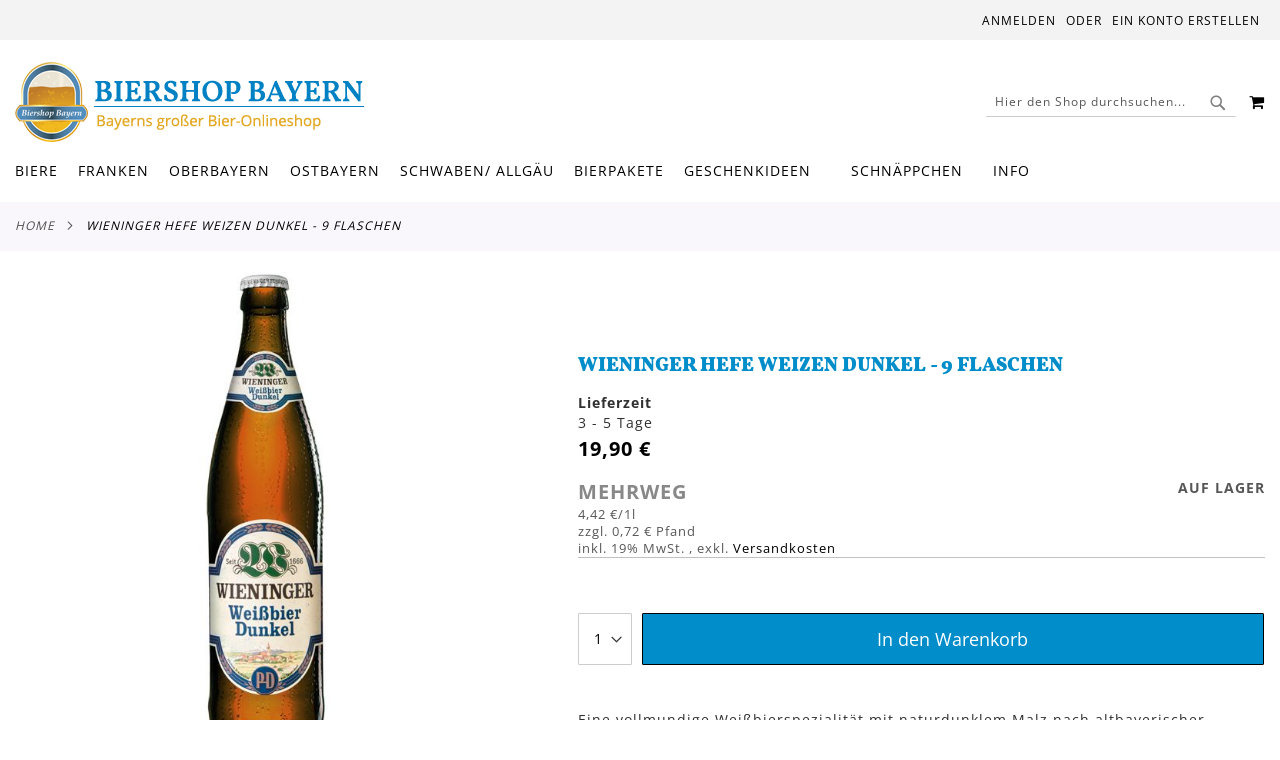

--- FILE ---
content_type: text/html; charset=UTF-8
request_url: https://www.biershop-bayern.de/wieninger-hefe-weizen-dunkel-9-flaschen.html
body_size: 20812
content:
<!doctype html>
<html lang="de">
    <head prefix="og: http://ogp.me/ns# fb: http://ogp.me/ns/fb# product: http://ogp.me/ns/product#">
        <script>
    var LOCALE = 'de\u002DDE';
    var BASE_URL = 'https\u003A\u002F\u002Fwww.biershop\u002Dbayern.de\u002F';
    var require = {
        'baseUrl': 'https\u003A\u002F\u002Fwww.biershop\u002Dbayern.de\u002Fstatic\u002Ffrontend\u002FSnm\u002Fbby\u002Fde_DE'
    };</script>        <meta charset="utf-8"/>
<meta name="title" content="Biershop Bayern Wieninger Hefe Weizen Dunkel - 9 Flaschen"/>
<meta name="description" content="Im Biershop Bayern finden sie viele leckere Biere bayerischer Brauereien. Online bestellen, ins Haus liefern lassen und kellerfrisch genießen ist die Devise."/>
<meta name="keywords" content="Wieninger Helles, Wieninger Helles Lagerbier Premium, Wieninger Guidobald Gold,  Wieninger Guidobald Dunkel, Wieninger Dunkles Lagerbier Premium, Wieninger Ruperti Pils, Wieninger Impulsator, Wieninger Feder Weizen, Wieninger Hefe Weißbier Hell, Wieninger Hefe Weizen Dunkel"/>
<meta name="robots" content="INDEX,FOLLOW"/>
<meta name="viewport" content="width=device-width, initial-scale=1, maximum-scale=1.0, user-scalable=no"/>
<meta name="format-detection" content="telephone=no"/>
<title>Biershop Bayern Wieninger Hefe Weizen Dunkel - 9 Flaschen</title>
<link  rel="stylesheet" type="text/css"  media="all" href="https://www.biershop-bayern.de/static/_cache/merged/a9b0289856126935bf1f1c7bd054c3ea.min.css" />
<link  rel="stylesheet" type="text/css"  media="screen and (min-width: 768px)" href="https://www.biershop-bayern.de/static/_cache/merged/65c21046c039afaac09f0f50668e4616.min.css" />
<link  rel="stylesheet" type="text/css"  media="print" href="https://www.biershop-bayern.de/static/frontend/Snm/bby/de_DE/css/print.min.css" />
<link  rel="stylesheet" type="text/css"  media="screen and (max-width: 767px)" href="https://www.biershop-bayern.de/static/frontend/Snm/bby/de_DE/WeltPixel_NavigationLinks/css/navigation_mobile.min.css" />
<script  type="text/javascript"  src="https://www.biershop-bayern.de/static/frontend/Snm/bby/de_DE/requirejs/require.min.js"></script>
<script  type="text/javascript"  src="https://www.biershop-bayern.de/static/frontend/Snm/bby/de_DE/requirejs-min-resolver.min.js"></script>
<script  type="text/javascript"  src="https://www.biershop-bayern.de/static/frontend/Snm/bby/de_DE/js/bundle/bundle0.min.js"></script>
<script  type="text/javascript"  src="https://www.biershop-bayern.de/static/frontend/Snm/bby/de_DE/js/bundle/bundle1.min.js"></script>
<script  type="text/javascript"  src="https://www.biershop-bayern.de/static/frontend/Snm/bby/de_DE/js/bundle/bundle2.min.js"></script>
<script  type="text/javascript"  src="https://www.biershop-bayern.de/static/frontend/Snm/bby/de_DE/js/bundle/bundle3.min.js"></script>
<script  type="text/javascript"  src="https://www.biershop-bayern.de/static/frontend/Snm/bby/de_DE/js/bundle/bundle4.min.js"></script>
<script  type="text/javascript"  src="https://www.biershop-bayern.de/static/frontend/Snm/bby/de_DE/js/bundle/bundle5.min.js"></script>
<script  type="text/javascript"  src="https://www.biershop-bayern.de/static/frontend/Snm/bby/de_DE/js/bundle/bundle6.min.js"></script>
<script  type="text/javascript"  src="https://www.biershop-bayern.de/static/frontend/Snm/bby/de_DE/js/bundle/bundle7.min.js"></script>
<script  type="text/javascript"  src="https://www.biershop-bayern.de/static/frontend/Snm/bby/de_DE/js/bundle/bundle8.min.js"></script>
<script  type="text/javascript"  src="https://www.biershop-bayern.de/static/frontend/Snm/bby/de_DE/js/bundle/bundle9.min.js"></script>
<script  type="text/javascript"  src="https://www.biershop-bayern.de/static/frontend/Snm/bby/de_DE/mage/requirejs/static.min.js"></script>
<script  type="text/javascript"  src="https://www.biershop-bayern.de/static/frontend/Snm/bby/de_DE/mage/requirejs/mixins.min.js"></script>
<script  type="text/javascript"  src="https://www.biershop-bayern.de/static/frontend/Snm/bby/de_DE/requirejs-config.min.js"></script>
<link rel="preload" as="font" crossorigin="anonymous" href="https://www.biershop-bayern.de/static/frontend/Snm/bby/de_DE/fonts/opensans/light/opensans-300.woff2" />
<link rel="preload" as="font" crossorigin="anonymous" href="https://www.biershop-bayern.de/static/frontend/Snm/bby/de_DE/fonts/opensans/regular/opensans-400.woff2" />
<link rel="preload" as="font" crossorigin="anonymous" href="https://www.biershop-bayern.de/static/frontend/Snm/bby/de_DE/fonts/opensans/semibold/opensans-600.woff2" />
<link rel="preload" as="font" crossorigin="anonymous" href="https://www.biershop-bayern.de/static/frontend/Snm/bby/de_DE/fonts/opensans/bold/opensans-700.woff2" />
<link rel="preload" as="font" crossorigin="anonymous" href="https://www.biershop-bayern.de/static/frontend/Snm/bby/de_DE/fonts/Luma-Icons.woff2" />
<link rel="preload" as="font" crossorigin="anonymous" href="https://www.biershop-bayern.de/static/frontend/Snm/bby/de_DE/WeltPixel_DesignElements/fonts/Simple-Line-Icons.woff2" />
<link rel="preload" as="font" crossorigin="anonymous" href="https://www.biershop-bayern.de/static/frontend/Snm/bby/de_DE/WeltPixel_DesignElements/fonts/lined-icons.woff2" />
<link rel="preload" as="font" crossorigin="anonymous" href="https://www.biershop-bayern.de/static/frontend/Snm/bby/de_DE/WeltPixel_DesignElements/fonts/font-icons.woff2" />
<link  rel="canonical" href="https://www.biershop-bayern.de/wieninger-hefe-weizen-dunkel-9-flaschen.html" />
<link  rel="icon" type="image/x-icon" href="https://www.biershop-bayern.de/media/favicon/websites/4/favicon.png" />
<link  rel="shortcut icon" type="image/x-icon" href="https://www.biershop-bayern.de/media/favicon/websites/4/favicon.png" />
<script src="https://cloud.ccm19.de/app.js?apiKey=a8f3a2c4384f1376ae594790fb033f3e29aad192bcb80c8c&amp;domain=64f733b0158173e47701eb82" referrerpolicy="origin"></script>        <!-- BEGIN GOOGLE ANALYTICS CODE -->
<script type="text/x-magento-init">
{
    "*": {
        "Magento_GoogleAnalytics/js/google-analytics": {
            "isCookieRestrictionModeEnabled": 0,
            "currentWebsite": 4,
            "cookieName": "user_allowed_save_cookie",
            "ordersTrackingData": [],
            "pageTrackingData": {"optPageUrl":"","isAnonymizedIpActive":true,"accountId":"UA-3021731-1"}        }
    }
}
</script>
<!-- END GOOGLE ANALYTICS CODE -->
    <script type="text/x-magento-init">
        {
            "*": {
                "Magento_PageCache/js/form-key-provider": {
                    "isPaginationCacheEnabled":
                        0                }
            }
        }
    </script>
<script type="text&#x2F;javascript" src="https&#x3A;&#x2F;&#x2F;chimpstatic.com&#x2F;mcjs-connected&#x2F;js&#x2F;users&#x2F;deae91191e88b19443b8896b2&#x2F;ae9ceaf75e6d407dd43696850.js" defer="defer">
</script>

<meta property="og:type" content="product" />
<meta property="og:title"
      content="Wieninger&#x20;Hefe&#x20;Weizen&#x20;Dunkel&#x20;-&#x20;9&#x20;Flaschen" />
<meta property="og:image"
      content="https://www.biershop-bayern.de/media/catalog/product/cache/3d0bd8e07502ac5bf7050ab87f9fc0fe/w/i/wieninger_weissbier_dunkel.jpg" />
<meta property="og:description"
      content="Eine&#x20;vollmundige&#x20;Wei&amp;szlig&#x3B;bierspezialit&amp;auml&#x3B;t&#x20;mit&#x20;naturdunklem&#x20;Malz&#x20;nach&#x20;altbayerischer&#x20;Tradition&#x20;gebraut&#x20;und&#x20;mit&#x20;feiner&#x20;Hefe&#x20;versetzt.&#x20;S&amp;uuml&#x3B;ffig,&#x20;frisch&#x20;und&#x20;nat&amp;uuml&#x3B;rlich&#x20;mit&#x20;Original&#x20;Flascheng&amp;auml&#x3B;rung.&#x20;Unsere&#x20;Naturhefe&#x20;macht&#x27;s.&#x0D;&#x0A;&amp;nbsp&#x3B;&#x0D;&#x0A;Leicht&#x20;malzaromatischer&#x20;Geschmack&#x3B;&#x20;dezent&#x20;hefeblumiger&#x20;Geruch&#x3B;&#x20;dunkel&#x20;und&#x20;hefetr&amp;uuml&#x3B;b&#x20;im&#x20;Aussehen&#x3B;&#x20;spritzig&#x20;und&#x20;mild&#x20;im&#x20;Trunk." />
<meta property="og:url" content="https://www.biershop-bayern.de/wieninger-hefe-weizen-dunkel-9-flaschen.html" />
    <meta property="product:price:amount" content="19.9"/>
    <meta property="product:price:currency"
      content="EUR"/>
    </head>
    <body data-container="body"
          data-mage-init='{"loaderAjax": {}, "loader": { "icon": "https://www.biershop-bayern.de/static/frontend/Snm/bby/de_DE/images/loader-2.gif"}}'
        id="html-body" itemtype="http://schema.org/Product" itemscope="itemscope" class="theme-pearl product-page-v1 store-view-bb_de catalog-product-view product-wieninger-hefe-weizen-dunkel-9-flaschen page-layout-1column">
        
<script type="text/x-magento-init">
    {
        "*": {
            "Magento_PageBuilder/js/widget-initializer": {
                "config": {"[data-content-type=\"slider\"][data-appearance=\"default\"]":{"Magento_PageBuilder\/js\/content-type\/slider\/appearance\/default\/widget":false},"[data-content-type=\"map\"]":{"Magento_PageBuilder\/js\/content-type\/map\/appearance\/default\/widget":false},"[data-content-type=\"row\"]":{"Magento_PageBuilder\/js\/content-type\/row\/appearance\/default\/widget":false},"[data-content-type=\"tabs\"]":{"Magento_PageBuilder\/js\/content-type\/tabs\/appearance\/default\/widget":false},"[data-content-type=\"slide\"]":{"Magento_PageBuilder\/js\/content-type\/slide\/appearance\/default\/widget":{"buttonSelector":".pagebuilder-slide-button","showOverlay":"hover","dataRole":"slide"}},"[data-content-type=\"banner\"]":{"Magento_PageBuilder\/js\/content-type\/banner\/appearance\/default\/widget":{"buttonSelector":".pagebuilder-banner-button","showOverlay":"hover","dataRole":"banner"}},"[data-content-type=\"buttons\"]":{"Magento_PageBuilder\/js\/content-type\/buttons\/appearance\/inline\/widget":false},"[data-content-type=\"products\"][data-appearance=\"carousel\"]":{"Magento_PageBuilder\/js\/content-type\/products\/appearance\/carousel\/widget":false}},
                "breakpoints": {"desktop":{"label":"Desktop","stage":true,"default":true,"class":"desktop-switcher","icon":"Magento_PageBuilder::css\/images\/switcher\/switcher-desktop.svg","conditions":{"min-width":"1024px"},"options":{"products":{"default":{"slidesToShow":"5"}}}},"tablet":{"conditions":{"max-width":"1024px","min-width":"768px"},"options":{"products":{"default":{"slidesToShow":"4"},"continuous":{"slidesToShow":"3"}}}},"mobile":{"label":"Mobile","stage":true,"class":"mobile-switcher","icon":"Magento_PageBuilder::css\/images\/switcher\/switcher-mobile.svg","media":"only screen and (max-width: 768px)","conditions":{"max-width":"768px","min-width":"640px"},"options":{"products":{"default":{"slidesToShow":"3"}}}},"mobile-small":{"conditions":{"max-width":"640px"},"options":{"products":{"default":{"slidesToShow":"2"},"continuous":{"slidesToShow":"1"}}}}}            }
        }
    }
</script>

<div class="cookie-status-message" id="cookie-status">
    The store will not work correctly when cookies are disabled.</div>
<script type="text&#x2F;javascript">document.querySelector("#cookie-status").style.display = "none";</script>
<script type="text/x-magento-init">
    {
        "*": {
            "cookieStatus": {}
        }
    }
</script>

<script type="text/x-magento-init">
    {
        "*": {
            "mage/cookies": {
                "expires": null,
                "path": "\u002F",
                "domain": ".www.biershop\u002Dbayern.de",
                "secure": true,
                "lifetime": "3600"
            }
        }
    }
</script>
    <noscript>
        <div class="message global noscript">
            <div class="content">
                <p>
                    <strong>JavaScript scheint in Ihrem Browser deaktiviert zu sein.</strong>
                    <span>
                        Um unsere Website in bester Weise zu erfahren, aktivieren Sie Javascript in Ihrem Browser.                    </span>
                </p>
            </div>
        </div>
    </noscript>
<script>    require.config({
        map: {
            '*': {
                wysiwygAdapter: 'mage/adminhtml/wysiwyg/tiny_mce/tinymceAdapter'
            }
        }
    });</script><script>    require.config({
        paths: {
            googleMaps: 'https\u003A\u002F\u002Fmaps.googleapis.com\u002Fmaps\u002Fapi\u002Fjs\u003Fv\u003D3.53\u0026key\u003D'
        },
        config: {
            'Magento_PageBuilder/js/utils/map': {
                style: '',
            },
            'Magento_PageBuilder/js/content-type/map/preview': {
                apiKey: '',
                apiKeyErrorMessage: 'You\u0020must\u0020provide\u0020a\u0020valid\u0020\u003Ca\u0020href\u003D\u0027https\u003A\u002F\u002Fwww.biershop\u002Dbayern.de\u002Fadminhtml\u002Fsystem_config\u002Fedit\u002Fsection\u002Fcms\u002F\u0023cms_pagebuilder\u0027\u0020target\u003D\u0027_blank\u0027\u003EGoogle\u0020Maps\u0020API\u0020key\u003C\u002Fa\u003E\u0020to\u0020use\u0020a\u0020map.'
            },
            'Magento_PageBuilder/js/form/element/map': {
                apiKey: '',
                apiKeyErrorMessage: 'You\u0020must\u0020provide\u0020a\u0020valid\u0020\u003Ca\u0020href\u003D\u0027https\u003A\u002F\u002Fwww.biershop\u002Dbayern.de\u002Fadminhtml\u002Fsystem_config\u002Fedit\u002Fsection\u002Fcms\u002F\u0023cms_pagebuilder\u0027\u0020target\u003D\u0027_blank\u0027\u003EGoogle\u0020Maps\u0020API\u0020key\u003C\u002Fa\u003E\u0020to\u0020use\u0020a\u0020map.'
            },
        }
    });</script><script>
    require.config({
        shim: {
            'Magento_PageBuilder/js/utils/map': {
                deps: ['googleMaps']
            }
        }
    });</script><div class="page-wrapper"><div class="page-header page-header-v1"><header class="page-header"><div class="panel wrapper"><div class="panel header"><a class="action skip contentarea"
   href="#contentarea">
    <span>
        Direkt zum Inhalt    </span>
</a>
<ul class="header links">    <li class="greet welcome" data-bind="scope: 'customer'">
        <!-- ko if: customer().fullname  -->
        <span class="logged-in"
              data-bind="text: new String('Willkommen, %1!').
              replace('%1', customer().fullname)">
        </span>
        <!-- /ko -->
        <!-- ko ifnot: customer().fullname  -->
        <span class="not-logged-in"
              data-bind="text: 'Herzlich Willkommen beim Biershop Bayern'"></span>
                <!-- /ko -->
    </li>
        <script type="text/x-magento-init">
        {
            "*": {
                "Magento_Ui/js/core/app": {
                    "components": {
                        "customer": {
                            "component": "Magento_Customer/js/view/customer"
                        }
                    }
                }
            }
        }
    </script>
<li class="link authorization-link" data-label="oder">
    <a href="https://www.biershop-bayern.de/customer/account/login/referer/aHR0cHM6Ly93d3cuYmllcnNob3AtYmF5ZXJuLmRlL3dpZW5pbmdlci1oZWZlLXdlaXplbi1kdW5rZWwtOS1mbGFzY2hlbi5odG1s/"        >Anmelden</a>
</li>
<li><a href="https://www.biershop-bayern.de/customer/account/create/" id="idElbvS99N" >Ein Konto erstellen</a></li></ul></div></div><div class="header content"><span data-action="toggle-nav" class="action nav-toggle"><span>Navigation umschalten</span></span>

    <div class="desktop-logo desktop-logo-all">
        <a
            class="logo "
            href="https://www.biershop-bayern.de/"
            title="Biershop&#x20;Bayern"
            aria-label="store logo">
            <img src="https://www.biershop-bayern.de/media/logo/websites/4/Biershop_Bayern_Logo.png"
                 title="Biershop&#x20;Bayern"
                 alt="Biershop&#x20;Bayern"
                width="170"                height="80"            />
        </a>
    </div>

<div data-block="minicart" class="minicart-wrapper quickcart-wrapper minicart-weltpixel">
    <a class="action showcart" href="https://www.biershop-bayern.de/checkout/cart/"
       data-bind="scope: 'minicart_content'">
        <span class="text">Mein Warenkorb</span>
        <span class="counter qty empty"
              data-bind="css: { empty: !!getCartParam('summary_count') == false }, blockLoader: isLoading">
            <span class="counter-number"><!-- ko text: getCartParam('summary_count') --><!-- /ko --></span>
            <span class="counter-label">
            <!-- ko if: getCartParam('summary_count') -->
                <!-- ko text: getCartParam('summary_count') --><!-- /ko -->
                <!-- ko i18n: 'items' --><!-- /ko -->
                <!-- /ko -->
            </span>
        </span>
    </a>
            <div class="block block-minicart block-quickcart empty"
             data-role="dropdownDialog"
             data-mage-init='{"dropdownDialog":{
                "appendTo":"[data-block=minicart]",
                "triggerTarget":".showcart",
                "timeout": "2000",
                "closeOnMouseLeave": false,
                "closeOnEscape": true,
                "triggerClass":"active",
                "parentClass":"active",
                "buttons":[]}}'
        >
                <div id="minicart-content-wrapper" class="quickcart-content-wrapper" data-bind="scope: 'minicart_content'">
                    <!-- ko template: getTemplate() --><!-- /ko -->
                </div>
                    </div>
        <script>
        window.checkout = {"shoppingCartUrl":"https:\/\/www.biershop-bayern.de\/checkout\/cart\/","checkoutUrl":"https:\/\/www.biershop-bayern.de\/checkout\/","updateItemQtyUrl":"https:\/\/www.biershop-bayern.de\/checkout\/sidebar\/updateItemQty\/","removeItemUrl":"https:\/\/www.biershop-bayern.de\/checkout\/sidebar\/removeItem\/","imageTemplate":"Magento_Catalog\/product\/image_with_borders","baseUrl":"https:\/\/www.biershop-bayern.de\/","minicartMaxItemsVisible":3,"websiteId":"4","maxItemsToDisplay":10,"storeId":"5","storeGroupId":"4","agreementIds":["1","2"],"customerLoginUrl":"https:\/\/www.biershop-bayern.de\/customer\/account\/login\/referer\/aHR0cHM6Ly93d3cuYmllcnNob3AtYmF5ZXJuLmRlL3dpZW5pbmdlci1oZWZlLXdlaXplbi1kdW5rZWwtOS1mbGFzY2hlbi5odG1s\/","isRedirectRequired":false,"autocomplete":"off","captcha":{"user_login":{"isCaseSensitive":false,"imageHeight":50,"imageSrc":"","refreshUrl":"https:\/\/www.biershop-bayern.de\/captcha\/refresh\/","isRequired":false,"timestamp":1768504363}}};
    </script>
    <script type="text/x-magento-init">
    {
        "[data-block='minicart']": {
            "Magento_Ui/js/core/app": {"components":{"minicart_content":{"children":{"subtotal.container":{"children":{"subtotal":{"children":{"subtotal.totals":{"config":{"display_cart_subtotal_incl_tax":1,"display_cart_subtotal_excl_tax":0,"template":"Magento_Tax\/checkout\/minicart\/subtotal\/totals"},"children":{"subtotal.totals.msrp":{"component":"Magento_Msrp\/js\/view\/checkout\/minicart\/subtotal\/totals","config":{"displayArea":"minicart-subtotal-hidden","template":"Magento_Msrp\/checkout\/minicart\/subtotal\/totals"}}},"component":"Magento_Tax\/js\/view\/checkout\/minicart\/subtotal\/totals"}},"component":"uiComponent","config":{"template":"Magento_Checkout\/minicart\/subtotal"}}},"component":"uiComponent","config":{"displayArea":"subtotalContainer"}},"item.renderer":{"component":"Magento_Checkout\/js\/view\/cart-item-renderer","config":{"displayArea":"defaultRenderer","template":"WeltPixel_QuickCart\/minicart\/item\/default.html"},"children":{"item.image":{"component":"Magento_Catalog\/js\/view\/image","config":{"template":"Magento_Catalog\/product\/image","displayArea":"itemImage"}},"checkout.cart.item.price.sidebar":{"component":"uiComponent","config":{"template":"Magento_Checkout\/minicart\/item\/price","displayArea":"priceSidebar"}}}},"extra_info":{"component":"uiComponent","config":{"displayArea":"extraInfo"}},"promotion":{"component":"uiComponent","config":{"displayArea":"promotion"}}},"config":{"itemRenderer":{"default":"defaultRenderer","simple":"defaultRenderer","virtual":"defaultRenderer"},"template":"WeltPixel_QuickCart\/minicart\/content"},"component":"Magento_Checkout\/js\/view\/minicart"}},"types":[]}        },
        "*": {
            "Magento_Ui/js/block-loader": "https://www.biershop-bayern.de/static/frontend/Snm/bby/de_DE/images/loader-1.gif"
        }
    }
    </script>

            <style>
        .block-content-quickcart .quickcart-top {
            background: #000000;
            color: #FFFFFF;
            height: 50px;
            line-height: 50px;
        }
        .block-content-quickcart .quickcart-top button.close {
            height: 50px;
        }
        .block-content-quickcart .quickcart-top button.close span {
            color: #FFFFFF;
        }
        .block-content-quickcart .quickcart-top .action.close::before {
            color: #FFFFFF;
        }
        .block-content-quickcart .quickcart-bottom-container .subtotal {
            background: #F6F6F6;
            color: #000000;
        }
        
            </style>
</div>
<div class="block block-search">
    <div class="block block-title"><strong>Suche</strong></div>
    <div class="block block-content">
        <form class="form minisearch" id="search_mini_form"
              action="https://www.biershop-bayern.de/catalogsearch/result/" method="get">
                        <div class="field search">
                <label class="label" for="search" data-role="minisearch-label">
                    <span>Suche</span>
                </label>
                <div class="control">
                    <input id="search"
                           data-mage-init='{
                            "quickSearch": {
                                "formSelector": "#search_mini_form",
                                "url": "https://www.biershop-bayern.de/search/ajax/suggest/",
                                "destinationSelector": "#search_autocomplete",
                                "minSearchLength": "1"
                            }
                        }'
                           type="text"
                           name="q"
                           value=""
                           placeholder="Hier&#x20;den&#x20;Shop&#x20;durchsuchen..."
                           class="input-text"
                           maxlength="128"
                           role="combobox"
                           aria-haspopup="false"
                           aria-autocomplete="both"
                           autocomplete="off"
                           aria-expanded="false"/>
                    
                        <div id="searchautocomplete" class="searchautocomplete vertically" style="width: 350px; background: #FFFFFF; color: #000000">
                    <div class="separator" style="background: #F0EFF0; color:#000000">Beliebte Vorschläge</div>
            <div id="search_autocomplete" class="wpx-search-autocomplete"></div>
        
                    <div class="container-autocomplete cat-container"></div>
        
                                    <div class="separator" style="background:#F0EFF0; color:#000000">Produkte</div>
                        <div class="container-autocomplete">
                                    <div class="wpx-header"><!--
<div class="sale"> <p><b>20% off</b>für alle Biere</p> </div> <style> .sale{ margin: 0 auto; background: #242424; color: white; padding: 10px; text-align: center; font-size: 13px; } </style>
--></div>
                                <div class="prod-container"></div>
                <div class="more-results">
                    <a onclick="document.getElementById('search_mini_form').submit()" class="advanced_search"></a>
                </div>
                                    <div class="wpx-footer"><!--
<div class="free-returns"> <div class="footer-img"></div> </div> <style> .free-returns{ margin: 0 auto; background: #242424;padding:10px; } </style>
--></div>
                            </div>
            </div>


    <script>
        requirejs(['jquery', 'underscore', 'weltpixel_searchautocomplete'],
            function ($, _, searchAutoComplete) {
                $(document).ready(function () {
                    var isEnablePopularSuggestions = '1',
                        isEnableCategorySearch = '1',
                        isEnableAutoComplete = '1',
                        previousSearch = '';
                    window.minNumberOfCharacters = '3';
                    window.baseURL = 'https://www.biershop-bayern.de/';
                    $('html').on('click', function(event){
                        var targetClass = $(event.target).attr('class'),
                            searchClass = 'searchautocomplete';
                        if(targetClass != searchClass)
                            $('#' + searchClass).hide();
                    })
                    if (isEnableAutoComplete || isEnablePopularSuggestions || isEnableCategorySearch) {
                        $('.search-autocomplete').remove();

                        $('#search').on('keyup', _.debounce(function () {
                            var value = $(this).val();
                            if (value == previousSearch && $('#search_autocomplete').is(':visible')) {
                                return;
                            }
                            previousSearch = value;
                            if (isEnableAutoComplete && value.length >= window.minNumberOfCharacters) {
                                //Start processing, show the Progress!
                                $(".search .control").addClass("loader-ajax");
                                searchAutoComplete.ajaxSearch();
                            }else{
                                $('#searchautocomplete').hide();
                            }
                        }, 750));
                    }
                });
            });
    </script>
<div class="nested">
    <a class="action advanced" href="https://www.biershop-bayern.de/catalogsearch/advanced/" data-action="advanced-search">
        Erweiterte Suche    </a>
</div>

                                </div>
            </div>
            <div class="actions">
                <button type="submit"
                        title="Suche"
                        class="action search"
                        aria-label="Search"
                >
                    <span>Suche</span>
                </button>
            </div>
        </form>
    </div>
</div>
</div></header></div>    <div class="sections nav-sections">
                <div class="section-items nav-sections-items"
             data-mage-init='{"tabs":{"openedState":"active"}}'>
                                            <div class="section-item-title nav-sections-item-title"
                     data-role="collapsible">
                    <a class="nav-sections-item-switch"
                       data-toggle="switch" href="#store.menu">
                        Menü                    </a>
                </div>
                <div class="section-item-content nav-sections-item-content"
                     id="store.menu"
                     data-role="content">
                    
<nav class="navigation" data-action="navigation">
    <ul data-mage-init='{"menu":{"responsive":true, "expanded":true, "position":{"my":"left top","at":"left bottom"}}}'>
        <li  class="megamenu level-top-fullwidth  level0 nav-1 category-item first level-top parent mm-first-item mm-has-children"   ><a href="https://www.biershop-bayern.de/biere.html"  class="level-top"><span class="mm-subcategory-title underline-megamenu " >Biere</span></a><ul class="level0 submenu fullwidth  " style="display: none;"><li class="submenu-child"><div class="fullwidth-wrapper"><div class="fullwidth-wrapper-inner"><ul class="columns-group starter" style="width: 16.666666666667%"><li  class="megamenu level1 nav-1-1 category-item first parent mm-first-item mm-has-children" data-has-children="1"  ><a href="https://www.biershop-bayern.de/biere/biersorten.html"  class="mm-category-title " ><span class="mm-subcategory-title underline-megamenu " >Biersorten</span></a><ul class="level1 submenu   " style="display: none;"><li  class="megamenu level2 nav-1-1-1 category-item first mm-first-item mm-no-children"   ><a href="https://www.biershop-bayern.de/biere/biersorten/weissbier-weizen.html"  class=" " ><span class="mm-subcategory-title underline-megamenu " >Weißbier / Weizen</span></a></li><li  class="megamenu level2 nav-1-1-2 category-item mm-no-children"   ><a href="https://www.biershop-bayern.de/biere/biersorten/weizenbock.html"  class=" " ><span class="mm-subcategory-title underline-megamenu " >Weizenbock</span></a></li><li  class="megamenu level2 nav-1-1-3 category-item mm-no-children"   ><a href="https://www.biershop-bayern.de/biere/biersorten/helles-lager.html"  class=" " ><span class="mm-subcategory-title underline-megamenu " >Helles / Lager</span></a></li><li  class="megamenu level2 nav-1-1-4 category-item mm-no-children"   ><a href="https://www.biershop-bayern.de/biere/biersorten/export.html"  class=" " ><span class="mm-subcategory-title underline-megamenu " >Export</span></a></li><li  class="megamenu level2 nav-1-1-5 category-item mm-no-children"   ><a href="https://www.biershop-bayern.de/biere/biersorten/pils.html"  class=" " ><span class="mm-subcategory-title underline-megamenu " >Pils</span></a></li><li  class="megamenu level2 nav-1-1-6 category-item mm-no-children"   ><a href="https://www.biershop-bayern.de/biere/biersorten/dunkel-schwarz.html"  class=" " ><span class="mm-subcategory-title underline-megamenu " >Dunkel / Schwarz</span></a></li><li  class="megamenu level2 nav-1-1-7 category-item mm-no-children"   ><a href="https://www.biershop-bayern.de/biere/biersorten/zwickl-kellerbier.html"  class=" " ><span class="mm-subcategory-title underline-megamenu " >Zwickl / Kellerbier</span></a></li><li  class="megamenu level2 nav-1-1-8 category-item mm-no-children"   ><a href="https://www.biershop-bayern.de/biere/biersorten/maerzen.html"  class=" label-position-center " ><span class="mm-subcategory-title underline-megamenu " >Märzen</span></a></li><li  class="megamenu level2 nav-1-1-9 category-item mm-no-children"   ><a href="https://www.biershop-bayern.de/biere/biersorten/bockbier-hell.html"  class=" " ><span class="mm-subcategory-title underline-megamenu " >Bockbier hell</span></a></li><li  class="megamenu level2 nav-1-1-10 category-item last mm-no-children"   ><a href="https://www.biershop-bayern.de/biere/biersorten/bockbier-dunkel.html"  class=" " ><span class="mm-subcategory-title underline-megamenu " >Bockbier dunkel</span></a></li></ul><!-- end submenu --></li></ul><ul class="columns-group inner" style="width: 16.666666666667%"><li  class="megamenu level1 nav-1-2 category-item parent mm-has-children" data-has-children="1"  ><a href="https://www.biershop-bayern.de/biere/biersorten-2.html"  class="mm-category-title " ><span class="mm-subcategory-title underline-megamenu " >Biersorten</span></a><ul class="level1 submenu   " style="display: none;"><li  class="megamenu level2 nav-1-2-1 category-item first mm-first-item mm-no-children"   ><a href="https://www.biershop-bayern.de/biere/biersorten-2/festbier.html"  class=" label-position-center " ><span class="mm-subcategory-title underline-megamenu " >Festbier</span></a></li><li  class="megamenu level2 nav-1-2-2 category-item mm-no-children"   ><a href="https://www.biershop-bayern.de/biere/biersorten-2/rauchbier.html"  class=" " ><span class="mm-subcategory-title underline-megamenu " >Rauchbier</span></a></li><li  class="megamenu level2 nav-1-2-3 category-item mm-no-children"   ><a href="https://www.biershop-bayern.de/biere/biersorten-2/bio-bier.html"  class=" " ><span class="mm-subcategory-title underline-megamenu " >Bio-Bier</span></a></li><li  class="megamenu level2 nav-1-2-4 category-item mm-no-children"   ><a href="https://www.biershop-bayern.de/biere/biersorten-2/leichte-biere.html"  class=" " ><span class="mm-subcategory-title underline-megamenu " >Leichte Biere</span></a></li><li  class="megamenu level2 nav-1-2-5 category-item mm-no-children"   ><a href="https://www.biershop-bayern.de/biere/biersorten-2/alkoholfreie-biere.html"  class=" " ><span class="mm-subcategory-title underline-megamenu " >Alkoholfreie Biere</span></a></li><li  class="megamenu level2 nav-1-2-6 category-item mm-no-children"   ><a href="https://www.biershop-bayern.de/biere/biersorten-2/bier-mischgetraenke.html"  class=" " ><span class="mm-subcategory-title underline-megamenu " >Bier-Mischgetränke</span></a></li><li  class="megamenu level2 nav-1-2-7 category-item mm-no-children"   ><a href="https://www.biershop-bayern.de/biere/biersorten-2/spezialitaeten.html"  class=" " ><span class="mm-subcategory-title underline-megamenu " >Spezialitäten</span></a></li><li  class="megamenu level2 nav-1-2-8 category-item mm-no-children"   ><a href="https://www.biershop-bayern.de/biere/biersorten-2/ale.html"  class=" " ><span class="mm-subcategory-title underline-megamenu " >Ale</span></a></li><li  class="megamenu level2 nav-1-2-9 category-item mm-no-children"   ><a href="https://www.biershop-bayern.de/biere/biersorten-2/stout.html"  class=" " ><span class="mm-subcategory-title underline-megamenu " >Stout</span></a></li><li  class="megamenu level2 nav-1-2-10 category-item mm-no-children"   ><a href="https://www.biershop-bayern.de/biere/biersorten-2/porter.html"  class=" " ><span class="mm-subcategory-title underline-megamenu " >Porter</span></a></li><li  class="megamenu level2 nav-1-2-11 category-item last mm-no-children"   ><a href="https://www.biershop-bayern.de/biere/biersorten-2/alkoholfreies-erfrischungsgetrank.html"  class=" label-position-center " ><span class="mm-subcategory-title underline-megamenu " >Alkoholfreie Erfrischungsgetränke</span></a></li></ul><!-- end submenu --></li></ul><ul class="columns-group inner" style="width: 16.666666666667%"><li  class="megamenu level1 nav-1-3 category-item parent mm-has-children" data-has-children="1"  ><a href="https://www.biershop-bayern.de/biere/spezial.html"  class="mm-category-title " ><span class="mm-subcategory-title underline-megamenu " >Spezialbiere</span></a><ul class="level1 submenu   " style="display: none;"><li  class="megamenu level2 nav-1-3-1 category-item first mm-first-item mm-no-children"   ><a href="https://www.biershop-bayern.de/biere/spezial/craftbier.html"  class=" " ><span class="mm-subcategory-title underline-megamenu " >Craftbier</span></a></li><li  class="megamenu level2 nav-1-3-2 category-item mm-no-children"   ><a href="https://www.biershop-bayern.de/biere/spezial/gourmet-bier.html"  class=" " ><span class="mm-subcategory-title underline-megamenu " >Gourmet-Bier</span></a></li><li  class="megamenu level2 nav-1-3-3 category-item mm-no-children"   ><a href="https://www.biershop-bayern.de/biere/spezial/magnumflaschen.html"  class=" " ><span class="mm-subcategory-title underline-megamenu " >Magnumflaschen</span></a></li><li  class="megamenu level2 nav-1-3-4 category-item last mm-no-children"   ><a href="https://www.biershop-bayern.de/biere/spezial/partyfaesser.html"  class=" " ><span class="mm-subcategory-title underline-megamenu " >Partyfässer</span></a></li></ul><!-- end submenu --></li></ul><ul class="columns-group inner" style="width: 16.666666666667%"><li  class="megamenu level1 nav-1-4 category-item last parent mm-has-children" data-has-children="1"  ><a href="https://www.biershop-bayern.de/biere/glaeser.html"  class="mm-category-title " ><span class="mm-subcategory-title underline-megamenu " >Gläser</span></a><ul class="level1 submenu   " style="display: none;"><li  class="megamenu level2 nav-1-4-1 category-item first mm-first-item mm-no-children"   ><a href="https://www.biershop-bayern.de/biere/glaeser/weissbierglaser.html"  class=" " ><span class="mm-subcategory-title underline-megamenu " >Weißbiergläser</span></a></li><li  class="megamenu level2 nav-1-4-2 category-item mm-no-children"   ><a href="https://www.biershop-bayern.de/biere/glaeser/becher.html"  class=" " ><span class="mm-subcategory-title underline-megamenu " >Becher</span></a></li><li  class="megamenu level2 nav-1-4-3 category-item mm-no-children"   ><a href="https://www.biershop-bayern.de/biere/glaeser/kruge.html"  class=" " ><span class="mm-subcategory-title underline-megamenu " >Bierkrüge</span></a></li><li  class="megamenu level2 nav-1-4-4 category-item last mm-no-children"   ><a href="https://www.biershop-bayern.de/biere/glaeser/spezialglaser.html"  class=" " ><span class="mm-subcategory-title underline-megamenu " >Spezialgläser</span></a></li></ul><!-- end submenu --></li><span class="close columns-group last"></span></ul></div></div></li><!-- end submenu-child --></ul><!-- end submenu --></li><li  class="megamenu level-top-fullwidth  level0 nav-2 category-item level-top parent mm-has-children"   ><a href="https://www.biershop-bayern.de/franken.html"  class="level-top"><span class="mm-subcategory-title underline-megamenu " >Franken</span></a><ul class="level0 submenu fullwidth  " style="display: none;"><li class="submenu-child"><div class="fullwidth-wrapper"><div class="fullwidth-wrapper-inner"><ul class="columns-group starter" style="width: 25%"><li  class="megamenu level1 nav-2-1 category-item first mm-first-item mm-no-children"   ><a href="https://www.biershop-bayern.de/franken/eder-heylands.html"  class=" " ><span class="mm-subcategory-title underline-megamenu " >Eder &amp; Heylands</span></a></li><li  class="megamenu level1 nav-2-2 category-item mm-no-children"   ><a href="https://www.biershop-bayern.de/franken/brauhaus-faust.html"  class=" " ><span class="mm-subcategory-title underline-megamenu " >Brauhaus Faust</span></a></li><li  class="megamenu level1 nav-2-3 category-item mm-no-children"   ><a href="https://www.biershop-bayern.de/franken/fuerst-carl-schlossbrauerei-ellingen.html"  class=" " ><span class="mm-subcategory-title underline-megamenu " >Fürst Carl Schlossbrauerei Ellingen</span></a></li><li  class="megamenu level1 nav-2-4 category-item mm-no-children"   ><a href="https://www.biershop-bayern.de/franken/brauhaus-dobler.html"  class=" " ><span class="mm-subcategory-title underline-megamenu " >Brauhaus Döbler</span></a></li><li  class="megamenu level1 nav-2-5 category-item mm-no-children"   ><a href="https://www.biershop-bayern.de/franken/hertl-braumanufaktur.html"  class=" " ><span class="mm-subcategory-title underline-megamenu " >Hertl Braumanufaktur</span></a></li><li  class="megamenu level1 nav-2-6 category-item mm-no-children"   ><a href="https://www.biershop-bayern.de/franken/brauerei-grosch.html"  class=" label-position-center " ><span class="mm-subcategory-title underline-megamenu " >Brauerei Grosch</span></a></li></ul><ul class="columns-group inner"style="width: 25%"><li  class="megamenu level1 nav-2-7 category-item mm-no-children"   ><a href="https://www.biershop-bayern.de/franken/hofmann-privatbrauerei.html"  class=" " ><span class="mm-subcategory-title underline-megamenu " >Hofmann Privatbrauerei</span></a></li><li  class="megamenu level1 nav-2-8 category-item mm-no-children"   ><a href="https://www.biershop-bayern.de/franken/kauzen-brau.html"  class=" " ><span class="mm-subcategory-title underline-megamenu " >Kauzen-Bräu</span></a></li><li  class="megamenu level1 nav-2-9 category-item mm-no-children"   ><a href="https://www.biershop-bayern.de/franken/privatbrauerei-kesselring.html"  class=" label-position-center " ><span class="mm-subcategory-title underline-megamenu " >Privatbrauerei Kesselring</span></a></li><li  class="megamenu level1 nav-2-10 category-item mm-no-children"   ><a href="https://www.biershop-bayern.de/franken/privatbrauerei-krautheimer.html"  class=" " ><span class="mm-subcategory-title underline-megamenu " >Privatbrauerei Krautheimer</span></a></li><li  class="megamenu level1 nav-2-11 category-item mm-no-children"   ><a href="https://www.biershop-bayern.de/franken/brauerei-kundmueller-weiherer-bier.html"  class=" " ><span class="mm-subcategory-title underline-megamenu " >Brauerei Kundmüller Weiherer Bier</span></a></li><li  class="megamenu level1 nav-2-12 category-item mm-no-children"   ><a href="https://www.biershop-bayern.de/franken/landwehr-brau.html"  class=" label-position-center " ><span class="mm-subcategory-title underline-megamenu " >Landwehr-Bräu</span></a></li></ul><ul class="columns-group inner"style="width: 25%"><li  class="megamenu level1 nav-2-13 category-item mm-no-children"   ><a href="https://www.biershop-bayern.de/franken/zum-loewenbraeu.html"  class=" " ><span class="mm-subcategory-title underline-megamenu " >Zum Löwenbräu</span></a></li><li  class="megamenu level1 nav-2-14 category-item mm-no-children"   ><a href="https://www.biershop-bayern.de/franken/martinsbraeu.html"  class=" " ><span class="mm-subcategory-title underline-megamenu " >Martinsbräu</span></a></li><li  class="megamenu level1 nav-2-15 category-item mm-no-children"   ><a href="https://www.biershop-bayern.de/franken/meinel-braeu.html"  class=" " ><span class="mm-subcategory-title underline-megamenu " >Meinel Bräu</span></a></li><li  class="megamenu level1 nav-2-16 category-item mm-no-children"   ><a href="https://www.biershop-bayern.de/franken/privatbrauerei-oechsner.html"  class=" label-position-center " ><span class="mm-subcategory-title underline-megamenu " >Privatbrauerei OECHSNER</span></a></li><li  class="megamenu level1 nav-2-17 category-item mm-no-children"   ><a href="https://www.biershop-bayern.de/franken/pyraser-landbrauerei.html"  class=" label-position-center " ><span class="mm-subcategory-title underline-megamenu " >Pyraser Landbrauerei</span></a></li><li  class="megamenu level1 nav-2-18 category-item mm-no-children"   ><a href="https://www.biershop-bayern.de/franken/ritter-st-georgen-brauerei.html"  class=" " ><span class="mm-subcategory-title underline-megamenu " >Ritter St.Georgen Brauerei</span></a></li></ul><ul class="columns-group inner"style="width: 25%"><li  class="megamenu level1 nav-2-19 category-item mm-no-children"   ><a href="https://www.biershop-bayern.de/franken/brauerei-rittmayer.html"  class=" label-position-center " ><span class="mm-subcategory-title underline-megamenu " >Brauerei Rittmayer</span></a></li><li  class="megamenu level1 nav-2-20 category-item mm-no-children"   ><a href="https://www.biershop-bayern.de/franken/brauerei-scherdel.html"  class=" " ><span class="mm-subcategory-title underline-megamenu " >Brauerei Scherdel</span></a></li><li  class="megamenu level1 nav-2-21 category-item mm-no-children"   ><a href="https://www.biershop-bayern.de/franken/schlappeseppel.html"  class=" " ><span class="mm-subcategory-title underline-megamenu " >Schlappeseppel</span></a></li><li  class="megamenu level1 nav-2-22 category-item mm-no-children"   ><a href="https://www.biershop-bayern.de/franken/stadtbrauerei-spalt.html"  class=" label-position-center " ><span class="mm-subcategory-title underline-megamenu " >Stadtbrauerei Spalt</span></a></li><li  class="megamenu level1 nav-2-23 category-item last mm-no-children"   ><a href="https://www.biershop-bayern.de/franken/brauhaus-wiesen.html"  class=" " ><span class="mm-subcategory-title underline-megamenu " >Brauhaus Wiesen</span></a></li><span class="close columns-group last"></span></ul></div></div></li><!-- end submenu-child --></ul><!-- end submenu --></li><li  class="megamenu level-top-fullwidth  level0 nav-3 category-item level-top parent mm-has-children"   ><a href="https://www.biershop-bayern.de/oberbayern.html"  class="level-top"><span class="mm-subcategory-title underline-megamenu " >Oberbayern</span></a><ul class="level0 submenu fullwidth  " style="display: none;"><li class="submenu-child"><div class="fullwidth-wrapper"><div class="fullwidth-wrapper-inner"><ul class="columns-group starter" style="width: 25%"><li  class="megamenu level1 nav-3-1 category-item first mm-first-item mm-no-children" data-has-children="1"  ><a href="https://www.biershop-bayern.de/oberbayern/klosterbrauerei-andechs.html"  class=" label-position-center " ><span class="mm-subcategory-title underline-megamenu " >Klosterbrauerei Andechs</span></a></li><li  class="megamenu level1 nav-3-2 category-item mm-no-children" data-has-children="1"  ><a href="https://www.biershop-bayern.de/oberbayern/auerbrau.html"  class=" " ><span class="mm-subcategory-title underline-megamenu " >Auerbräu</span></a></li><li  class="megamenu level1 nav-3-3 category-item mm-no-children" data-has-children="1"  ><a href="https://www.biershop-bayern.de/oberbayern/schlossbrauerei-au-hallertau.html"  class=" " ><span class="mm-subcategory-title underline-megamenu " >Schlossbrauerei Au-Hallertau</span></a></li><li  class="megamenu level1 nav-3-4 category-item mm-no-children" data-has-children="1"  ><a href="https://www.biershop-bayern.de/oberbayern/augustiner-brau.html"  class=" " ><span class="mm-subcategory-title underline-megamenu " >Augustiner-Bräu</span></a></li><li  class="megamenu level1 nav-3-5 category-item mm-no-children" data-has-children="1"  ><a href="https://www.biershop-bayern.de/oberbayern/brauerei-aying.html"  class=" " ><span class="mm-subcategory-title underline-megamenu " >Brauerei Aying</span></a></li><li  class="megamenu level1 nav-3-6 category-item mm-no-children" data-has-children="1"  ><a href="https://www.biershop-bayern.de/oberbayern/klosterbrauerei-baumburg.html"  class=" " ><span class="mm-subcategory-title underline-megamenu " >Klosterbrauerei Baumburg</span></a></li><li  class="megamenu level1 nav-3-7 category-item mm-no-children" data-has-children="1"  ><a href="https://www.biershop-bayern.de/oberbayern/buergerbraeu-bad-reichenhall.html"  class=" " ><span class="mm-subcategory-title underline-megamenu " >Bürgerbräu Bad Reichenhall</span></a></li><li  class="megamenu level1 nav-3-8 category-item mm-no-children" data-has-children="1"  ><a href="https://www.biershop-bayern.de/oberbayern/camba-bavaria.html"  class=" " ><span class="mm-subcategory-title underline-megamenu " >Camba Bavaria</span></a></li><li  class="megamenu level1 nav-3-9 category-item mm-no-children" data-has-children="1"  ><a href="https://www.biershop-bayern.de/oberbayern/flotzinger-brau.html"  class=" " ><span class="mm-subcategory-title underline-megamenu " >Flötzinger Bräu</span></a></li></ul><ul class="columns-group inner"style="width: 25%"><li  class="megamenu level1 nav-3-10 category-item mm-no-children" data-has-children="1"  ><a href="https://www.biershop-bayern.de/oberbayern/privat-brauerei-gut-forsting.html"  class=" " ><span class="mm-subcategory-title underline-megamenu " >Privat-Brauerei Gut Forsting</span></a></li><li  class="megamenu level1 nav-3-11 category-item mm-no-children" data-has-children="1"  ><a href="https://www.biershop-bayern.de/oberbayern/brauhaus-germering.html"  class=" " ><span class="mm-subcategory-title underline-megamenu " >Brauhaus Germering</span></a></li><li  class="megamenu level1 nav-3-12 category-item mm-no-children" data-has-children="1"  ><a href="https://www.biershop-bayern.de/oberbayern/graminger-weissbrau.html"  class=" " ><span class="mm-subcategory-title underline-megamenu " >Graminger Weißbräu</span></a></li><li  class="megamenu level1 nav-3-13 category-item mm-no-children" data-has-children="1"  ><a href="https://www.biershop-bayern.de/oberbayern/brauerei-fritz-gutmann.html"  class=" " ><span class="mm-subcategory-title underline-megamenu " >Brauerei Gutmann</span></a></li><li  class="megamenu level1 nav-3-14 category-item mm-no-children" data-has-children="1"  ><a href="https://www.biershop-bayern.de/oberbayern/hofbraeu-muenchen.html"  class=" label-position-center " ><span class="mm-subcategory-title underline-megamenu " >Hofbräu München</span></a></li><li  class="megamenu level1 nav-3-15 category-item mm-no-children" data-has-children="1"  ><a href="https://www.biershop-bayern.de/oberbayern/hb-traunstein.html"  class=" label-position-center " ><span class="mm-subcategory-title underline-megamenu " >Hofbräuhaus Traunstein</span></a></li><li  class="megamenu level1 nav-3-16 category-item mm-no-children" data-has-children="1"  ><a href="https://www.biershop-bayern.de/oberbayern/weissbierbrauerei-hopf.html"  class=" " ><span class="mm-subcategory-title underline-megamenu " >Weißbierbrauerei Hopf</span></a></li><li  class="megamenu level1 nav-3-17 category-item mm-no-children" data-has-children="1"  ><a href="https://www.biershop-bayern.de/oberbayern/hoppebraeu.html"  class=" " ><span class="mm-subcategory-title underline-megamenu " >Hoppebräu</span></a></li><li  class="megamenu level1 nav-3-18 category-item mm-no-children" data-has-children="1"  ><a href="https://www.biershop-bayern.de/oberbayern/brauerei-karg.html"  class=" " ><span class="mm-subcategory-title underline-megamenu " >Brauerei Karg</span></a></li></ul><ul class="columns-group inner"style="width: 25%"><li  class="megamenu level1 nav-3-19 category-item mm-no-children" data-has-children="1"  ><a href="https://www.biershop-bayern.de/oberbayern/liberty-brewery.html"  class=" label-position-center " ><span class="mm-subcategory-title underline-megamenu " >Liberty Craft Brewery</span></a></li><li  class="megamenu level1 nav-3-20 category-item mm-no-children" data-has-children="1"  ><a href="https://www.biershop-bayern.de/oberbayern/mariensteiner-brauhaus.html"  class=" " ><span class="mm-subcategory-title underline-megamenu " >Mariensteiner Brauhaus</span></a></li><li  class="megamenu level1 nav-3-21 category-item mm-no-children" data-has-children="1"  ><a href="https://www.biershop-bayern.de/oberbayern/schlossbrauerei-maxlrain.html"  class=" " ><span class="mm-subcategory-title underline-megamenu " >Schlossbrauerei Maxlrain</span></a></li><li  class="megamenu level1 nav-3-22 category-item mm-no-children" data-has-children="1"  ><a href="https://www.biershop-bayern.de/oberbayern/brau-im-moos.html"  class=" label-position-center " ><span class="mm-subcategory-title underline-megamenu " >Bräu im Moos</span></a></li><li  class="megamenu level1 nav-3-23 category-item mm-no-children" data-has-children="1"  ><a href="https://www.biershop-bayern.de/oberbayern/muellerbraeu.html"  class=" " ><span class="mm-subcategory-title underline-megamenu " >Müllerbräu Neuötting</span></a></li><li  class="megamenu level1 nav-3-24 category-item mm-no-children" data-has-children="1"  ><a href="https://www.biershop-bayern.de/oberbayern/muellerbraeu-pfaffenhofen.html"  class=" " ><span class="mm-subcategory-title underline-megamenu " >Müllerbräu Pfaffenhofen</span></a></li><li  class="megamenu level1 nav-3-25 category-item mm-no-children" data-has-children="1"  ><a href="https://www.biershop-bayern.de/oberbayern/simsseer-braumanufaktur.html"  class=" " ><span class="mm-subcategory-title underline-megamenu " >Simsseer Braumanufaktur</span></a></li><li  class="megamenu level1 nav-3-26 category-item mm-no-children" data-has-children="1"  ><a href="https://www.biershop-bayern.de/oberbayern/privatbrauerei-schnitzlbaumer.html"  class=" " ><span class="mm-subcategory-title underline-megamenu " >Brauerei Schnitzlbaumer</span></a></li><li  class="megamenu level1 nav-3-27 category-item mm-no-children" data-has-children="1"  ><a href="https://www.biershop-bayern.de/oberbayern/private-landbrauerei-schonram.html"  class=" " ><span class="mm-subcategory-title underline-megamenu " >Landbrauerei Schönram</span></a></li></ul><ul class="columns-group inner"style="width: 25%"><li  class="megamenu level1 nav-3-28 category-item mm-no-children" data-has-children="1"  ><a href="https://www.biershop-bayern.de/oberbayern/weissbrau-schwendl.html"  class=" label-position-center " ><span class="mm-subcategory-title underline-megamenu " >Weissbräu Schwendl</span></a></li><li  class="megamenu level1 nav-3-29 category-item mm-no-children" data-has-children="1"  ><a href="https://www.biershop-bayern.de/oberbayern/starnberger-brauhaus.html"  class=" label-position-center " ><span class="mm-subcategory-title underline-megamenu " >Starnberger Brauhaus</span></a></li><li  class="megamenu level1 nav-3-30 category-item parent mm-has-children" data-has-children="1"  ><a href="https://www.biershop-bayern.de/oberbayern/schlossbrauerei-stein.html"  class="mm-category-title label-position-center " ><span class="mm-subcategory-title underline-megamenu " >Schlossbrauerei Stein</span></a><ul class="level1 submenu   " style="display: none;"><li  class="megamenu level2 nav-3-30-1 category-item first mm-first-item mm-no-children"   ><a href="https://www.biershop-bayern.de/oberbayern/schlossbrauerei-stein/steiner-bier.html"  class=" label-position-center " ><span class="mm-subcategory-title underline-megamenu " >Steiner Biere</span></a></li><li  class="megamenu level2 nav-3-30-2 category-item last mm-no-children"   ><a href="https://www.biershop-bayern.de/oberbayern/schlossbrauerei-stein/steiner-accessoirs.html"  class=" label-position-center " ><span class="mm-subcategory-title underline-megamenu " >Steiner Accessoirs</span></a></li></ul><!-- end submenu --></li><li  class="megamenu level1 nav-3-31 category-item mm-no-children" data-has-children="1"  ><a href="https://www.biershop-bayern.de/oberbayern/brauhaus-tegernsee.html"  class=" label-position-center " ><span class="mm-subcategory-title underline-megamenu " >Tegernseer Brauhaus</span></a></li><li  class="megamenu level1 nav-3-32 category-item mm-no-children" data-has-children="1"  ><a href="https://www.biershop-bayern.de/oberbayern/toelzer-muehlfeldbraeu.html"  class=" " ><span class="mm-subcategory-title underline-megamenu " >Tölzer Mühlfeldbräu</span></a></li><li  class="megamenu level1 nav-3-33 category-item mm-no-children" data-has-children="1"  ><a href="https://www.biershop-bayern.de/oberbayern/unertl-weissbier-haag.html"  class=" " ><span class="mm-subcategory-title underline-megamenu " >Unertl Weißbier Haag</span></a></li><li  class="megamenu level1 nav-3-34 category-item mm-no-children" data-has-children="1"  ><a href="https://www.biershop-bayern.de/oberbayern/privatbrauerei-m-c-wieninger.html"  class=" label-position-center " ><span class="mm-subcategory-title underline-megamenu " >Privatbrauerei Wieninger</span></a></li><li  class="megamenu level1 nav-3-35 category-item last mm-no-children" data-has-children="1"  ><a href="https://www.biershop-bayern.de/oberbayern/wildbrau-grafing.html"  class=" " ><span class="mm-subcategory-title underline-megamenu " >Wildbräu Grafing</span></a></li><span class="close columns-group last"></span></ul></div></div></li><!-- end submenu-child --></ul><!-- end submenu --></li><li  class="megamenu level-top-fullwidth  level0 nav-4 category-item level-top parent mm-has-children"   ><a href="https://www.biershop-bayern.de/ostbayern.html"  class="level-top"><span class="mm-subcategory-title underline-megamenu " >Ostbayern</span></a><ul class="level0 submenu fullwidth  " style="display: none;"><li class="submenu-child"><div class="fullwidth-wrapper"><div class="fullwidth-wrapper-inner"><ul class="columns-group starter" style="width: 25%"><li  class="megamenu level1 nav-4-1 category-item first mm-first-item mm-no-children"   ><a href="https://www.biershop-bayern.de/ostbayern/brauerei-bischofshof.html"  class=" " ><span class="mm-subcategory-title underline-megamenu " >Brauerei Bischofshof</span></a></li><li  class="megamenu level1 nav-4-2 category-item mm-no-children"   ><a href="https://www.biershop-bayern.de/ostbayern/brauerei-eck.html"  class=" " ><span class="mm-subcategory-title underline-megamenu " >Brauerei Eck</span></a></li><li  class="megamenu level1 nav-4-3 category-item mm-no-children"   ><a href="https://www.biershop-bayern.de/ostbayern/schlossbrauerei-eichhofen.html"  class=" label-position-center " ><span class="mm-subcategory-title underline-megamenu " >Schlossbrauerei Eichhofen</span></a></li><li  class="megamenu level1 nav-4-4 category-item mm-no-children"   ><a href="https://www.biershop-bayern.de/ostbayern/erlbraeu.html"  class=" " ><span class="mm-subcategory-title underline-megamenu " >Erl-Bräu</span></a></li><li  class="megamenu level1 nav-4-5 category-item mm-no-children"   ><a href="https://www.biershop-bayern.de/ostbayern/neumarkter-glossnerbraeu.html"  class=" label-position-center " ><span class="mm-subcategory-title underline-megamenu " >NEUMARKTER GLOSSNERBRÄU</span></a></li></ul><ul class="columns-group inner"style="width: 25%"><li  class="megamenu level1 nav-4-6 category-item mm-no-children"   ><a href="https://www.biershop-bayern.de/ostbayern/hohenthanner-schlossbrauerei.html"  class=" " ><span class="mm-subcategory-title underline-megamenu " >Hohenthanner Schlossbrauerei</span></a></li><li  class="megamenu level1 nav-4-7 category-item mm-no-children"   ><a href="https://www.biershop-bayern.de/ostbayern/familienbrauerei-jacob.html"  class=" label-position-center " ><span class="mm-subcategory-title underline-megamenu " >Familienbrauerei Jacob</span></a></li><li  class="megamenu level1 nav-4-8 category-item mm-no-children"   ><a href="https://www.biershop-bayern.de/ostbayern/klosterbrauerei-mallersdorf.html"  class=" " ><span class="mm-subcategory-title underline-megamenu " >Klosterbrauerei Mallersdorf</span></a></li><li  class="megamenu level1 nav-4-9 category-item mm-no-children"   ><a href="https://www.biershop-bayern.de/ostbayern/rhanerbraeu.html"  class=" label-position-center " ><span class="mm-subcategory-title underline-megamenu " >Rhanerbräu</span></a></li><li  class="megamenu level1 nav-4-10 category-item mm-no-children"   ><a href="https://www.biershop-bayern.de/ostbayern/brauerei-schneider.html"  class=" " ><span class="mm-subcategory-title underline-megamenu " >Brauerei Schneider</span></a></li></ul><ul class="columns-group inner"style="width: 25%"><li  class="megamenu level1 nav-4-11 category-item mm-no-children"   ><a href="https://www.biershop-bayern.de/ostbayern/schneider-weisse.html"  class=" " ><span class="mm-subcategory-title underline-megamenu " >Schneider Weisse</span></a></li><li  class="megamenu level1 nav-4-12 category-item mm-no-children"   ><a href="https://www.biershop-bayern.de/ostbayern/privatbrauerei-stottner.html"  class=" label-position-center " ><span class="mm-subcategory-title underline-megamenu " >Privatbrauerei Stöttner</span></a></li><li  class="megamenu level1 nav-4-13 category-item mm-no-children"   ><a href="https://www.biershop-bayern.de/ostbayern/valleyer-schloss-brau.html"  class=" label-position-center " ><span class="mm-subcategory-title underline-megamenu " >Valleyer Schloss Bräu</span></a></li><li  class="megamenu level1 nav-4-14 category-item mm-no-children"   ><a href="https://www.biershop-bayern.de/ostbayern/weltenburger.html"  class=" " ><span class="mm-subcategory-title underline-megamenu " >Weltenburger</span></a></li><li  class="megamenu level1 nav-4-15 category-item mm-no-children"   ><a href="https://www.biershop-bayern.de/ostbayern/winkler-braustueberl.html"  class=" " ><span class="mm-subcategory-title underline-megamenu " >Winkler Braustüberl</span></a></li></ul><ul class="columns-group inner"style="width: 25%"><li  class="megamenu level1 nav-4-16 category-item mm-no-children"   ><a href="https://www.biershop-bayern.de/ostbayern/brauerei-wittmann.html"  class=" " ><span class="mm-subcategory-title underline-megamenu " >Brauerei Wittmann</span></a></li><li  class="megamenu level1 nav-4-17 category-item mm-no-children"   ><a href="https://www.biershop-bayern.de/ostbayern/riedenburger-brauhaus.html"  class=" label-position-center " ><span class="mm-subcategory-title underline-megamenu " >Riedenburger Brauhaus</span></a></li><li  class="megamenu level1 nav-4-18 category-item last mm-no-children"   ><a href="https://www.biershop-bayern.de/ostbayern/dampfbierbrauerei-zwiesel.html"  class=" label-position-center " ><span class="mm-subcategory-title underline-megamenu " >Dampfbierbrauerei Zwiesel</span></a></li><span class="close columns-group last"></span></ul></div></div></li><!-- end submenu-child --></ul><!-- end submenu --></li><li  class="megamenu level-top-fullwidth  level0 nav-5 category-item level-top parent mm-has-children"   ><a href="https://www.biershop-bayern.de/schwaben-allgau.html"  class="level-top"><span class="mm-subcategory-title underline-megamenu " >Schwaben/ Allgäu</span></a><ul class="level0 submenu fullwidth  " style="display: none;"><li class="submenu-child"><div class="fullwidth-wrapper"><div class="fullwidth-wrapper-inner"><ul class="columns-group starter" style="width: 25%"><li  class="megamenu level1 nav-5-1 category-item first mm-first-item mm-no-children"   ><a href="https://www.biershop-bayern.de/schwaben-allgaeu/aktienbrauerei-kaufbeuren.html"  class=" label-position-center " ><span class="mm-subcategory-title underline-megamenu " >Aktienbrauerei Kaufbeuren</span></a></li><li  class="megamenu level1 nav-5-2 category-item mm-no-children"   ><a href="https://www.biershop-bayern.de/schwaben-allgaeu/schlossbrauerei-autenried.html"  class=" label-position-center " ><span class="mm-subcategory-title underline-megamenu " >Brauerei Autenried</span></a></li><li  class="megamenu level1 nav-5-3 category-item mm-no-children"   ><a href="https://www.biershop-bayern.de/schwaben-allgaeu/engelbrau.html"  class=" " ><span class="mm-subcategory-title underline-megamenu " >Engelbräu</span></a></li><li  class="megamenu level1 nav-5-4 category-item mm-no-children"   ><a href="https://www.biershop-bayern.de/schwaben-allgaeu/irseer-klosterbrau.html"  class=" " ><span class="mm-subcategory-title underline-megamenu " >Irseer Klosterbräu</span></a></li></ul><ul class="columns-group inner"style="width: 25%"><li  class="megamenu level1 nav-5-5 category-item mm-no-children"   ><a href="https://www.biershop-bayern.de/schwaben-allgaeu/koessel-braeu-mariahilfer-bier.html"  class=" " ><span class="mm-subcategory-title underline-megamenu " >Kössel Bräu Mariahilfer Bier</span></a></li><li  class="megamenu level1 nav-5-6 category-item mm-no-children"   ><a href="https://www.biershop-bayern.de/schwaben-allgaeu/lauterbacher.html"  class=" " ><span class="mm-subcategory-title underline-megamenu " >Lauterbacher Bierspezialitäten</span></a></li><li  class="megamenu level1 nav-5-7 category-item mm-no-children"   ><a href="https://www.biershop-bayern.de/schwaben-allgaeu/loeschzwerg.html"  class=" label-position-center " ><span class="mm-subcategory-title underline-megamenu " >Lösch-Zwerg</span></a></li><li  class="megamenu level1 nav-5-8 category-item mm-no-children"   ><a href="https://www.biershop-bayern.de/schwaben-allgaeu/meckatzer-lowenbrau.html"  class=" " ><span class="mm-subcategory-title underline-megamenu " >Meckatzer Löwenbräu</span></a></li></ul><ul class="columns-group inner"style="width: 25%"><li  class="megamenu level1 nav-5-9 category-item mm-no-children"   ><a href="https://www.biershop-bayern.de/schwaben-allgaeu/radbrauerei-guenzburg.html"  class=" " ><span class="mm-subcategory-title underline-megamenu " >Radbrauerei Günzburg</span></a></li><li  class="megamenu level1 nav-5-10 category-item mm-no-children"   ><a href="https://www.biershop-bayern.de/schwaben-allgaeu/brauhaus-riegele.html"  class=" " ><span class="mm-subcategory-title underline-megamenu " >Brauhaus Riegele</span></a></li><li  class="megamenu level1 nav-5-11 category-item mm-no-children"   ><a href="https://www.biershop-bayern.de/schwaben-allgau/schaffler-brau.html"  class=" label-position-center " ><span class="mm-subcategory-title underline-megamenu " >Schäffler Bräu</span></a></li><li  class="megamenu level1 nav-5-12 category-item mm-no-children"   ><a href="https://www.biershop-bayern.de/schwaben-allgaeu/schwarzbraeu.html"  class=" " ><span class="mm-subcategory-title underline-megamenu " >Schwarzbräu</span></a></li></ul><ul class="columns-group inner"style="width: 25%"><li  class="megamenu level1 nav-5-13 category-item mm-no-children"   ><a href="https://www.biershop-bayern.de/schwaben-allgaeu/schlossbrauerei-unterbaar.html"  class=" " ><span class="mm-subcategory-title underline-megamenu " >Schlossbrauerei Unterbaar</span></a></li><li  class="megamenu level1 nav-5-14 category-item mm-no-children"   ><a href="https://www.biershop-bayern.de/schwaben-allgaeu/fuerst-wallerstein-brauhaus.html"  class=" " ><span class="mm-subcategory-title underline-megamenu " >Fürst Wallerstein Brauhaus</span></a></li><li  class="megamenu level1 nav-5-15 category-item last mm-no-children"   ><a href="https://www.biershop-bayern.de/schwaben-allgaeu/zotler-bier.html"  class=" " ><span class="mm-subcategory-title underline-megamenu " >Privat-Brauerei Zötler</span></a></li><span class="close columns-group last"></span></ul></div></div></li><!-- end submenu-child --></ul><!-- end submenu --></li><li  class="megamenu level-top-sectioned  level0 nav-6 category-item level-top parent mm-has-children"   ><a href="https://www.biershop-bayern.de/bierpakete.html"  class="level-top label-position-center"><span class="mm-subcategory-title underline-megamenu " >Bierpakete</span></a><ul class="level0 submenu sectioned  " style="display: none;"><li class="submenu-child"><ul class="columns-group starter" style="width: auto"><li  class="megamenu level1 nav-6-1 category-item first mm-first-item mm-no-children"  style="width: auto" ><a href="https://www.biershop-bayern.de/bierpakete/aktionspakete.html"  class=" label-position-center " ><span class="mm-subcategory-title underline-megamenu " >Regionale Bierpakete</span></a></li><li  class="megamenu level1 nav-6-2 category-item mm-no-children"  style="width: auto" ><a href="https://www.biershop-bayern.de/bierpakete/brauereipakete.html"  class=" " ><span class="mm-subcategory-title underline-megamenu " >Brauereipakete</span></a></li><li  class="megamenu level1 nav-6-3 category-item last mm-no-children"  style="width: auto" ><a href="https://www.biershop-bayern.de/bierpakete/verkostungspakete.html"  class=" label-position-center " ><span class="mm-subcategory-title underline-megamenu " >Verkostungspakete</span></a></li><span class="close columns-group last"></span></ul></li><!-- end submenu-child --></ul><!-- end submenu --></li><li  class="megamenu level-top-sectioned  level0 nav-7 category-item level-top parent mm-has-children"   ><a href="https://www.biershop-bayern.de/geschenkideen.html"  class="level-top"><span class="mm-subcategory-title underline-megamenu " >Geschenkideen</span></a><ul class="level0 submenu sectioned  " style="display: none;"><li class="submenu-child"><ul class="columns-group starter" style="width: auto"><li  class="megamenu level1 nav-7-1 category-item first mm-first-item mm-no-children"  style="width: auto" ><a href="https://www.biershop-bayern.de/biergeschenke/bier-abo.html"  class=" " ><span class="mm-subcategory-title underline-megamenu " >Bier-Abo</span></a></li><li  class="megamenu level1 nav-7-2 category-item mm-no-children"  style="width: auto" ><a href="https://www.biershop-bayern.de/biergeschenke/biergeschenke.html"  class=" " ><span class="mm-subcategory-title underline-megamenu " >Biergeschenke</span></a></li><li  class="megamenu level1 nav-7-3 category-item mm-no-children"  style="width: auto" ><a href="https://www.biershop-bayern.de/aktionen/gutscheine.html"  class=" " ><span class="mm-subcategory-title underline-megamenu " >Gutscheine</span></a></li><li  class="megamenu level1 nav-7-4 category-item last mm-no-children"  style="width: auto" ><a href="https://www.biershop-bayern.de/aktionen/bierbuecher.html"  class=" " ><span class="mm-subcategory-title underline-megamenu " >Bierbücher</span></a></li><span class="close columns-group last"></span></ul></li><!-- end submenu-child --></ul><!-- end submenu --></li><li  class="megamenu level-top-sectioned  level0 nav-8 category-item level-top mm-no-children"   ><a href="https://www.biershop-bayern.de/schnappchen.html"  class="level-top label-position-center"><span class="mm-subcategory-title underline-megamenu " >Schnäppchen</span></a></li><li  class="megamenu level-top-sectioned  level0 nav-9 category-item level-top parent mm-has-children"   ><a href="https://www.biershop-bayern.de/info.html"  class="level-top"><span class="mm-subcategory-title underline-megamenu " >Info</span></a><ul class="level0 submenu sectioned  " style="display: none;"><li class="submenu-child"><ul class="columns-group starter" style="width: auto"><li  class="megamenu level1 nav-9-1 category-item first mm-first-item mm-no-children"  style="width: auto" ><a href="https://www.biershop-bayern.de/wir"  class=" " ><span class="mm-subcategory-title underline-megamenu " >WIR ÜBER UNS</span></a></li><li  class="megamenu level1 nav-9-2 category-item mm-no-children"  style="width: auto" ><a href="https://www.biershop-bayern.de/haeufige_fragen"  class=" " ><span class="mm-subcategory-title underline-megamenu " >HÄUFIGE FRAGEN</span></a></li><li  class="megamenu level1 nav-9-3 category-item mm-no-children"  style="width: auto" ><a href="https://www.biershop-bayern.de/service"  class=" " ><span class="mm-subcategory-title underline-megamenu " >SERVICE</span></a></li><li  class="megamenu level1 nav-9-4 category-item last mm-no-children"  style="width: auto" ><a href="https://www.biershop-bayern.de/sortenkunde"  class=" " ><span class="mm-subcategory-title underline-megamenu " >SORTENKUNDE</span></a></li><span class="close columns-group last"></span></ul></li><!-- end submenu-child --></ul><!-- end submenu --></li><style>body .nav-sections .navigation ul li.megamenu.level0 ul.level0.submenu.fullwidth li a.ui-state-focus{ color:#000 !important;}body .page-wrapper .nav-sections .navigation ul li.megamenu.mm-first-item a.level-top{ padding-left: 0px ;}.nav-sections:not(.nav-mobile) .navigation ul li.level0 > a span:first-child,.nav-sections:not(.nav-mobile) .navigation ul li.level0 > a span:nth-child(2){ font-size: inherit;;}.nav-sections:not(.nav-mobile) .navigation .megamenu.level-top-fullwidth .submenu .columns-group li.level1 > a span,.nav-sections:not(.nav-mobile) .navigation .megamenu.level-top-sectioned .submenu .columns-group li.level1 > a span,.nav-sections:not(.nav-mobile) .navigation .megamenu.level-top-boxed .submenu .columns-group li.level1 > a span{ font-size: inherit;;}.nav-sections:not(.nav-mobile) .navigation .megamenu.level-top-fullwidth .submenu .columns-group li.level2 > a span,.nav-sections:not(.nav-mobile) .navigation .megamenu.level-top-sectioned .submenu .columns-group li.level2 > a span,.nav-sections:not(.nav-mobile) .navigation .megamenu.level-top-boxed .submenu .columns-group li.level2 > a span{ font-size: inherit;;}body .nav-sections .navigation ul li.megamenu.level1 ul.level1.submenu. li a.ui-state-focus{ color:#000 !important;}body .nav-sections .navigation ul li.megamenu.level2 ul.level2.submenu. li a.ui-state-focus{ color:#000 !important;}body .nav-sections .navigation ul li.megamenu.level0 ul.level0.submenu.sectioned li a.ui-state-focus{ color:#000 !important;}</style>            </ul>
</nav>
                </div>
                                            <div class="section-item-title nav-sections-item-title"
                     data-role="collapsible">
                    <a class="nav-sections-item-switch"
                       data-toggle="switch" href="#store.links">
                        Konto                    </a>
                </div>
                <div class="section-item-content nav-sections-item-content"
                     id="store.links"
                     data-role="content">
                    <!-- Account links -->                </div>
                                    </div>
    </div>
<div class="breadcrumbs"></div>
<script type="text/x-magento-init">
    {
        ".breadcrumbs": {
            "breadcrumbs": {"categoryUrlSuffix":".html","useCategoryPathInUrl":0,"product":"Wieninger Hefe Weizen Dunkel - 9 Flaschen"}        }
    }
</script>
<main id="maincontent" class="page-main"><a id="contentarea" tabindex="-1"></a>
<div class="page messages"><div data-placeholder="messages"></div>
<div data-bind="scope: 'messages'">
    <!-- ko if: cookieMessagesObservable() && cookieMessagesObservable().length > 0 -->
    <div aria-atomic="true" role="alert" class="messages" data-bind="foreach: {
        data: cookieMessagesObservable(), as: 'message'
    }">
        <div data-bind="attr: {
            class: 'message-' + message.type + ' ' + message.type + ' message',
            'data-ui-id': 'message-' + message.type
        }">
            <div data-bind="html: $parent.prepareMessageForHtml(message.text)"></div>
        </div>
    </div>
    <!-- /ko -->

    <div aria-atomic="true" role="alert" class="messages" data-bind="foreach: {
        data: messages().messages, as: 'message'
    }, afterRender: purgeMessages">
        <div data-bind="attr: {
            class: 'message-' + message.type + ' ' + message.type + ' message',
            'data-ui-id': 'message-' + message.type
        }">
            <div data-bind="html: $parent.prepareMessageForHtml(message.text)"></div>
        </div>
    </div>
</div>

<script type="text/x-magento-init">
    {
        "*": {
            "Magento_Ui/js/core/app": {
                "components": {
                        "messages": {
                            "component": "Magento_Theme/js/view/messages"
                        }
                    }
                }
            }
    }
</script>
</div><div class="columns"><div class="column main">    
<div class="product-info-main"><div class="page-title-wrapper&#x20;product">
    <h1 class="page-title"
                >
        <span class="base" data-ui-id="page-title-wrapper" itemprop="name">Wieninger Hefe Weizen Dunkel - 9 Flaschen</span>    </h1>
    </div>

<div class="product attribute delivery_time">
            <strong class="type">Lieferzeit</strong>
        <div class="value" itemprop="delivery_time">3 - 5 Tage</div>
</div>
<div class="product-info-price"><div class="price-box price-final_price" data-role="priceBox" data-product-id="921" data-price-box="product-id-921">
    

<span class="price-container price-final_price&#x20;tax&#x20;weee"
         itemprop="offers" itemscope itemtype="http://schema.org/Offer">
        <span  id="product-price-921"                data-price-amount="19.9"
        data-price-type="finalPrice"
        class="price-wrapper "
    ><span class="price">19,90 €</span></span>
                <meta itemprop="price" content="19.9" />
        <meta itemprop="priceCurrency" content="EUR" />
    </span>

</div>    <div class="verpackung">MEHRWEG</div>
    <div class="baseprice"><span class="price">4,42 €</span>/1l</div>
<div class="to-weee-wrapper pfand">
                    <span class="to-weee"
              data-price-type="weee"
              data-label="zzgl."
              data-suffix="Pfand">
                            <span class="price">0,72 €</span></span>
    </div>
<div class="price-details">
                                        <span class="tax-details">
                    inkl. 19% MwSt.                    <span class="tax-separator">, </span>
                    <span class="shipping-cost-details">
                        exkl. <a href="https://www.biershop-bayern.de/versand">Versandkosten</a>                    </span>
                </span>
                            <div class="tax-details">
                    </div>
</div>
<div class="product-info-stock-sku">
            <div class="stock available" title="Verf&#xFC;gbarkeit">
            <span>Auf Lager</span>
        </div>
    
<div class="product attribute sku">
            <strong class="type">SKU</strong>
        <div class="value" itemprop="sku">606-pw-11</div>
</div>
</div></div>


<div class="product-add-form">
    <form data-product-sku="606-pw-11"
          action="https://www.biershop-bayern.de/checkout/cart/add/uenc/aHR0cHM6Ly93d3cuYmllcnNob3AtYmF5ZXJuLmRlL3dpZW5pbmdlci1oZWZlLXdlaXplbi1kdW5rZWwtOS1mbGFzY2hlbi5odG1s/product/921/" method="post"
          id="product_addtocart_form">
        <input type="hidden" name="product" value="921" />
        <input type="hidden" name="selected_configurable_option" value="" />
        <input type="hidden" name="related_product" id="related-products-field" value="" />
        <input type="hidden" name="item"  value="921" />
        <input name="form_key" type="hidden" value="WCftGHhNsLqnc0fK" />                                <div class="box-tocart">
        <div class="fieldset">
                            <div class="field qty">
                    <label class="label" for="qty"><span>Anzahl</span></label>
                    <div class="control">
                                                <select name="qty"
                                title="Anzahl"
                                id="qty"
                                class="input-text qty">
                                                            <option value="1">1</option>
                                                            <option value="2">2</option>
                                                            <option value="3">3</option>
                                                            <option value="4">4</option>
                                                            <option value="5">5</option>
                                                            <option value="6">6</option>
                                                            <option value="7">7</option>
                                                            <option value="8">8</option>
                                                            <option value="9">9</option>
                                                            <option value="10">10</option>
                                                    </select>
                                            </div>
                </div>
                        <div class="actions ">
                                    <button type="submit"
                            title="In den Warenkorb"
                            class="action primary tocart"
                            id="product-addtocart-button">
                        <span>In den Warenkorb</span>
                    </button>
                                
<div id="instant-purchase" data-bind="scope:'instant-purchase'">
    <!-- ko template: getTemplate() --><!-- /ko -->
</div>
<script type="text/x-magento-init">
    {
        "#instant-purchase": {
            "Magento_Ui/js/core/app": {"components":{"instant-purchase":{"component":"Magento_InstantPurchase\/js\/view\/instant-purchase","config":{"template":"Magento_InstantPurchase\/instant-purchase","buttonText":"Instant Purchase","purchaseUrl":"https:\/\/www.biershop-bayern.de\/instantpurchase\/button\/placeOrder\/"}}}}        }
    }
</script>
            </div>
        </div>
    </div>
    <script>
        require([
            'jquery',
            'mage/mage',
            'Magento_Catalog/product/view/validation',
            'Magento_Catalog/js/catalog-add-to-cart'
        ], function ($) {
            'use strict';

            $('#product_addtocart_form').mage('validation', {
                radioCheckboxClosest: '.nested',
                submitHandler: function (form) {
                    var widget = $(form).catalogAddToCart({
                        bindSubmit: false
                    });

                    widget.catalogAddToCart('submitForm', $(form));

                    return false;
                }
            });
        });
    </script>
        
                    </form>
</div>

<script type="text/x-magento-init">
    {
        "[data-role=priceBox][data-price-box=product-id-921]": {
            "priceBox": {
                "priceConfig":  {"productId":"921","priceFormat":{"pattern":"%s\u00a0\u20ac","precision":2,"requiredPrecision":2,"decimalSymbol":",","groupSymbol":".","groupLength":3,"integerRequired":false},"tierPrices":[]}            }
        }
    }
</script>
<div class="product-social-links">
</div>    

<div class="product attribute overview">
        <div class="value" itemprop="description"><div>Eine vollmundige Wei&szlig;bierspezialit&auml;t mit naturdunklem Malz nach altbayerischer Tradition gebraut und mit feiner Hefe versetzt. S&uuml;ffig, frisch und nat&uuml;rlich mit Original Flascheng&auml;rung. Unsere Naturhefe macht's.</div>
<div>&nbsp;</div>
<div>Leicht malzaromatischer Geschmack; dezent hefeblumiger Geruch; dunkel und hefetr&uuml;b im Aussehen; spritzig und mild im Trunk.</div></div>
</div>
</div><div class="product media"><a id="gallery-prev-area" tabindex="-1"></a>
<div class="action-skip-wrapper"><a class="action skip gallery-next-area"
   href="#gallery-next-area">
    <span>
        Zum Ende der Bildergalerie springen    </span>
</a>
</div>

<div class="gallery-placeholder _block-content-loading" data-gallery-role="gallery-placeholder">
    <img
        alt="main product photo"
        class="gallery-placeholder__image"
        src="https://www.biershop-bayern.de/media/catalog/product/cache/552a6c31827371ee8343397fdbf219c7/w/i/wieninger_weissbier_dunkel.jpg"
        width="650"        height="650"    />
    <link itemprop="image" href="https://www.biershop-bayern.de/media/catalog/product/cache/552a6c31827371ee8343397fdbf219c7/w/i/wieninger_weissbier_dunkel.jpg">
</div>
<script type="text/x-magento-init">
    {
        "[data-gallery-role=gallery-placeholder]": {
            "mage/gallery/gallery": {
                "mixins":["magnifier/magnify"],
                "magnifierOpts": {"fullscreenzoom":"5","top":null,"left":null,"width":null,"height":null,"eventType":"hover","enabled":"false","mode":"outside"},
                "data": [{"thumb":"https:\/\/www.biershop-bayern.de\/media\/catalog\/product\/cache\/b07f7539b6b62f9975634810ff48901c\/w\/i\/wieninger_weissbier_dunkel.jpg","img":"https:\/\/www.biershop-bayern.de\/media\/catalog\/product\/cache\/552a6c31827371ee8343397fdbf219c7\/w\/i\/wieninger_weissbier_dunkel.jpg","full":"https:\/\/www.biershop-bayern.de\/media\/catalog\/product\/cache\/aa7471f5c6a97327bf08c619a5a71ec8\/w\/i\/wieninger_weissbier_dunkel.jpg","caption":"Wieninger Wei\u00dfbier Dunkel","position":"1","isMain":true,"type":"image","videoUrl":null}],
                "options": {"nav":"thumbs","loop":true,"keyboard":true,"arrows":true,"allowfullscreen":false,"showCaption":false,"width":650,"thumbwidth":80,"thumbheight":80,"height":650,"transitionduration":500,"transition":"slide","navarrows":true,"navtype":"thumbs","navdir":"horizontal","whiteBorders":1},
                "fullscreen": {"nav":"","loop":false,"navdir":"","navarrows":false,"navtype":"slides","arrows":false,"showCaption":false,"transition":"","keyboard":true,"whiteBorders":1},
                 "breakpoints": {"mobile":{"conditions":{"max-width":"767px"},"options":{"options":{"nav":"dots"}}}}            }
        }
    }
</script>
<script type="text/x-magento-init">
    {
        "[data-gallery-role=gallery-placeholder]": {
            "Magento_ProductVideo/js/fotorama-add-video-events": {
                "videoData": [{"mediaType":"image","videoUrl":null,"isBase":true}],
                "videoSettings": [{"playIfBase":"0","showRelated":"0","videoAutoRestart":"0"}],
                "optionsVideoData": []            }
        }
    }
</script>
<div class="action-skip-wrapper"><a class="action skip gallery-prev-area"
   href="#gallery-prev-area">
    <span>
        Zum Anfang der Bildergalerie springen    </span>
</a>
</div><a id="gallery-next-area" tabindex="-1"></a>
</div>    <div class="product info detailed">
                <div classx="product data items" data-mage-initX='{"tabs":{"openedState":"active"}}'>
                                                                        <h3 style="font-size:2rem;">
                    Weitere Informationen                </h3>
                                                <div class="data itemx contentx" id="description" data-roleX="content">
                    
<div class="product attribute description">
        <div class="value" ><p>Mehr Wieninger Bier gibt&acute;s <a href="/oberbayern/privatbrauerei-m-c-wieninger.html" title="weitere Wieninger Biere entdecken">hier</a>&nbsp;</p></div>
</div>
                </div>

                                                                                            <div class="data itemx contentx" id="additional" data-roleX="content">
                        <div class="additional-attributes-wrapper table-wrapper">
        <table class="data table additional-attributes" id="product-attribute-specs-table">
            <caption class="table-caption">Mehr Informationen</caption>
            <tbody>
                                            <tr>
                    <th class="col label" scope="row">Brauerei/Hersteller</th>
                    <td class="col data" data-th="Brauerei&#x2F;Hersteller">Privatbrauerei M.C. Wieninger, Poststraße 1, 83317 Teisendorf</td>
                </tr>
                                            <tr>
                    <th class="col label" scope="row">Biersorte</th>
                    <td class="col data" data-th="Biersorte">Weißbier / Weizenbier</td>
                </tr>
                                            <tr>
                    <th class="col label" scope="row">Alkohol in % vol</th>
                    <td class="col data" data-th="Alkohol&#x20;in&#x20;&#x25;&#x20;vol">5,2</td>
                </tr>
                                            <tr>
                    <th class="col label" scope="row">Stammwürze in °P </th>
                    <td class="col data" data-th="Stammw&#xFC;rze&#x20;in&#x20;&#xB0;P&#x20;">12,3</td>
                </tr>
                                            <tr>
                    <th class="col label" scope="row">Zutaten</th>
                    <td class="col data" data-th="Zutaten">Wasser, <b>Weizenmalz, Gerstenmalz</b>, Hefe, Hopfen</td>
                </tr>
                                            <tr>
                    <th class="col label" scope="row">Inhalt</th>
                    <td class="col data" data-th="Inhalt">0,50 Liter</td>
                </tr>
                                            <tr>
                    <th class="col label" scope="row">Lieferzeit</th>
                    <td class="col data" data-th="Lieferzeit">3 - 5 Tage</td>
                </tr>
                        </tbody>
        </table>
    </div>
                </div>

                                    <div class="jugendschutz">
  <div class="title"><b>Jugendschutzgesetz (JuSchG)</b></div>
	<div class="data">
Dieses Produkt wird nicht an <a href="https://www.bierbewusstgeniessen.de/bier-sorry-erst-ab-16/" target="_blank" style="text-decoration:underline">Personen unter 16 Jahren</a> abgegeben. 
      Mit Ihrer Bestellung bestätigen Sie, dass Sie das für dieses Produkt gesetzlich vorgeschriebene Mindestalter haben und verantwortungsvoll damit umgehen. 
	</div>
</div>

<style></style>                                                        </div>
    </div>
<input name="form_key" type="hidden" value="WCftGHhNsLqnc0fK" /><div id="authenticationPopup" data-bind="scope:'authenticationPopup', style: {display: 'none'}">
        <script>window.authenticationPopup = {"autocomplete":"off","customerRegisterUrl":"https:\/\/www.biershop-bayern.de\/customer\/account\/create\/","customerForgotPasswordUrl":"https:\/\/www.biershop-bayern.de\/customer\/account\/forgotpassword\/","baseUrl":"https:\/\/www.biershop-bayern.de\/","customerLoginUrl":"https:\/\/www.biershop-bayern.de\/customer\/ajax\/login\/"}</script>    <!-- ko template: getTemplate() --><!-- /ko -->
        <script type="text/x-magento-init">
        {
            "#authenticationPopup": {
                "Magento_Ui/js/core/app": {"components":{"authenticationPopup":{"component":"Magento_Customer\/js\/view\/authentication-popup","children":{"messages":{"component":"Magento_Ui\/js\/view\/messages","displayArea":"messages"},"captcha":{"component":"Magento_Captcha\/js\/view\/checkout\/loginCaptcha","displayArea":"additional-login-form-fields","formId":"user_login","configSource":"checkout"}}}}}            },
            "*": {
                "Magento_Ui/js/block-loader": "https\u003A\u002F\u002Fwww.biershop\u002Dbayern.de\u002Fstatic\u002Ffrontend\u002FSnm\u002Fbby\u002Fde_DE\u002Fimages\u002Floader\u002D1.gif"
                            }
        }
    </script>
</div>
<script type="text/x-magento-init">
    {
        "*": {
            "Magento_Customer/js/section-config": {
                "sections": {"stores\/store\/switch":["*"],"stores\/store\/switchrequest":["*"],"directory\/currency\/switch":["*"],"*":["messages"],"customer\/account\/logout":["*","recently_viewed_product","recently_compared_product","persistent"],"customer\/account\/loginpost":["*"],"customer\/account\/createpost":["*"],"customer\/account\/editpost":["*"],"customer\/ajax\/login":["checkout-data","cart","captcha"],"catalog\/product_compare\/add":["compare-products"],"catalog\/product_compare\/remove":["compare-products"],"catalog\/product_compare\/clear":["compare-products"],"sales\/guest\/reorder":["cart","ammessages"],"sales\/order\/reorder":["cart","ammessages"],"checkout\/cart\/add":["cart","directory-data","ammessages","wp_confirmation_popup"],"checkout\/cart\/delete":["cart","ammessages"],"checkout\/cart\/updatepost":["cart","ammessages"],"checkout\/cart\/updateitemoptions":["cart","ammessages"],"checkout\/cart\/couponpost":["cart","ammessages"],"checkout\/cart\/estimatepost":["cart","ammessages"],"checkout\/cart\/estimateupdatepost":["cart","ammessages"],"checkout\/onepage\/saveorder":["cart","checkout-data","last-ordered-items","ammessages"],"checkout\/sidebar\/removeitem":["cart","ammessages"],"checkout\/sidebar\/updateitemqty":["cart","ammessages"],"rest\/*\/v1\/carts\/*\/payment-information":["cart","last-ordered-items","captcha","instant-purchase","ammessages"],"rest\/*\/v1\/guest-carts\/*\/payment-information":["cart","captcha","ammessages"],"rest\/*\/v1\/guest-carts\/*\/selected-payment-method":["cart","checkout-data","ammessages"],"rest\/*\/v1\/carts\/*\/selected-payment-method":["cart","checkout-data","instant-purchase","ammessages"],"customer\/address\/*":["instant-purchase"],"customer\/account\/*":["instant-purchase"],"vault\/cards\/deleteaction":["instant-purchase"],"multishipping\/checkout\/overviewpost":["cart","ammessages"],"paypal\/express\/placeorder":["cart","checkout-data","ammessages"],"paypal\/payflowexpress\/placeorder":["cart","checkout-data","ammessages"],"paypal\/express\/onauthorization":["cart","checkout-data","ammessages"],"persistent\/index\/unsetcookie":["persistent"],"review\/product\/post":["review"],"paymentservicespaypal\/smartbuttons\/placeorder":["cart","checkout-data"],"paymentservicespaypal\/smartbuttons\/cancel":["cart","checkout-data"],"wishlist\/index\/add":["wishlist"],"wishlist\/index\/remove":["wishlist"],"wishlist\/index\/updateitemoptions":["wishlist"],"wishlist\/index\/update":["wishlist"],"wishlist\/index\/cart":["wishlist","cart"],"wishlist\/index\/fromcart":["wishlist","cart"],"wishlist\/index\/allcart":["wishlist","cart"],"wishlist\/shared\/allcart":["wishlist","cart"],"wishlist\/shared\/cart":["cart"],"amasty_promo\/cart\/add":["cart","ammessages"],"braintree\/paypal\/placeorder":["ammessages","cart","checkout-data"],"authorizenet\/directpost_payment\/place":["ammessages"],"rest\/*\/v1\/guest-carts\/*\/girocheckout-restore-cart":["cart","checkout-data"],"rest\/*\/v1\/carts\/mine\/girocheckout-restore-cart":["cart","checkout-data"],"braintree\/googlepay\/placeorder":["cart","checkout-data"],"weltpixel_quickview\/index\/updatecart":["cart"]},
                "clientSideSections": ["checkout-data","cart-data"],
                "baseUrls": ["https:\/\/www.biershop-bayern.de\/"],
                "sectionNames": ["messages","customer","compare-products","last-ordered-items","cart","directory-data","captcha","instant-purchase","loggedAsCustomer","persistent","review","payments","wishlist","ammessages","wp_confirmation_popup","recently_viewed_product","recently_compared_product","product_data_storage","paypal-billing-agreement"]            }
        }
    }
</script>
<script type="text/x-magento-init">
    {
        "*": {
            "Magento_Customer/js/customer-data": {
                "sectionLoadUrl": "https\u003A\u002F\u002Fwww.biershop\u002Dbayern.de\u002Fcustomer\u002Fsection\u002Fload\u002F",
                "expirableSectionLifetime": 60,
                "expirableSectionNames": ["cart","persistent"],
                "cookieLifeTime": "3600",
                "cookieDomain": "",
                "updateSessionUrl": "https\u003A\u002F\u002Fwww.biershop\u002Dbayern.de\u002Fcustomer\u002Faccount\u002FupdateSession\u002F",
                "isLoggedIn": ""
            }
        }
    }
</script>
<script type="text/x-magento-init">
    {
        "*": {
            "Magento_Customer/js/invalidation-processor": {
                "invalidationRules": {
                    "website-rule": {
                        "Magento_Customer/js/invalidation-rules/website-rule": {
                            "scopeConfig": {
                                "websiteId": "4"
                            }
                        }
                    }
                }
            }
        }
    }
</script>
<script type="text/x-magento-init">
    {
        "body": {
            "pageCache": {"url":"https:\/\/www.biershop-bayern.de\/page_cache\/block\/render\/id\/921\/","handles":["default","catalog_product_view","catalog_product_view_type_simple","catalog_product_view_id_921","catalog_product_view_sku_606-pw-11","weltpixel_customfooter_removecopyright","weltpixel_custom_header_v1","weltpixel_custom_header_globalpromo_abovemenu","weltpixel_design_elements_bootstrap_grid","weltpixel_design_elements_fonts_core","weltpixel_design_elements_fonts_extended","weltpixel_design_elements_bootstrap_tables","weltpixel_design_elements_toggles_accordions_tabs","weltpixel_design_elements_pricing_boxes","weltpixel_design_elements_headings_blockquotes","weltpixel_design_elements_dividers","weltpixel_design_elements_brand_lists","weltpixel_design_elements_responsive_helpers","weltpixel_design_elements_smooth_scrolling","weltpixel_design_elements_alert_boxes","weltpixel_design_elements_testimonials","weltpixel_design_elements_flexslider","weltpixel_design_elements_buttons","weltpixel_design_elements_sections","weltpixel_design_elements_parallax","weltpixel_design_elements_animations_core","weltpixel_design_elements_animations_extended","weltpixel_design_elements_aos_animation","catalog_product_view_v1","weltpixel_quickcart_sidebar"],"originalRequest":{"route":"catalog","controller":"product","action":"view","uri":"\/wieninger-hefe-weizen-dunkel-9-flaschen.html"},"versionCookieName":"private_content_version"}        }
    }
</script>
<div id="monkey_campaign" style="display:none;"
     data-mage-init='{"campaigncatcher":{"checkCampaignUrl": "https://www.biershop-bayern.de/mailchimp/campaign/check/"}}'>
</div>
<script type="text/x-magento-init">
    {
        "body": {
            "requireCookie": {"noCookieUrl":"https:\/\/www.biershop-bayern.de\/cookie\/index\/noCookies\/","triggers":[".action.towishlist"],"isRedirectCmsPage":true}        }
    }
</script>
<script type="text/x-magento-init">
    {
        "*": {
                "Magento_Catalog/js/product/view/provider": {
                    "data": {"items":{"921":{"add_to_cart_button":{"post_data":"{\"action\":\"https:\\\/\\\/www.biershop-bayern.de\\\/checkout\\\/cart\\\/add\\\/uenc\\\/%25uenc%25\\\/product\\\/921\\\/\",\"data\":{\"product\":\"921\",\"uenc\":\"%uenc%\"}}","url":"https:\/\/www.biershop-bayern.de\/checkout\/cart\/add\/uenc\/%25uenc%25\/product\/921\/","required_options":false},"add_to_compare_button":{"post_data":null,"url":"{\"action\":\"https:\\\/\\\/www.biershop-bayern.de\\\/catalog\\\/product_compare\\\/add\\\/\",\"data\":{\"product\":\"921\",\"uenc\":\"aHR0cHM6Ly93d3cuYmllcnNob3AtYmF5ZXJuLmRlL3dpZW5pbmdlci1oZWZlLXdlaXplbi1kdW5rZWwtOS1mbGFzY2hlbi5odG1s\"}}","required_options":null},"price_info":{"final_price":19.9,"max_price":19.9,"max_regular_price":19.9,"minimal_regular_price":19.9,"special_price":null,"minimal_price":19.9,"regular_price":19.9,"formatted_prices":{"final_price":"<span class=\"price\">19,90\u00a0\u20ac<\/span>","max_price":"<span class=\"price\">19,90\u00a0\u20ac<\/span>","minimal_price":"<span class=\"price\">19,90\u00a0\u20ac<\/span>","max_regular_price":"<span class=\"price\">19,90\u00a0\u20ac<\/span>","minimal_regular_price":null,"special_price":null,"regular_price":"<span class=\"price\">19,90\u00a0\u20ac<\/span>"},"extension_attributes":{"msrp":{"msrp_price":"<span class=\"price\">0,00\u00a0\u20ac<\/span>","is_applicable":"","is_shown_price_on_gesture":"","msrp_message":"","explanation_message":"Our price is lower than the manufacturer&#039;s &quot;minimum advertised price.&quot;  As a result, we cannot show you the price in catalog or the product page. <br><br> You have no obligation to purchase the product once you know the price. You can simply remove the item from your cart."},"tax_adjustments":{"final_price":16.72268807563,"max_price":16.72268807563,"max_regular_price":16.72268807563,"minimal_regular_price":16.72268807563,"special_price":16.72268807563,"minimal_price":16.72268807563,"regular_price":16.72268807563,"formatted_prices":{"final_price":"<span class=\"price\">16,72\u00a0\u20ac<\/span>","max_price":"<span class=\"price\">16,72\u00a0\u20ac<\/span>","minimal_price":"<span class=\"price\">16,72\u00a0\u20ac<\/span>","max_regular_price":"<span class=\"price\">16,72\u00a0\u20ac<\/span>","minimal_regular_price":null,"special_price":"<span class=\"price\">16,72\u00a0\u20ac<\/span>","regular_price":"<span class=\"price\">16,72\u00a0\u20ac<\/span>"}},"weee_attributes":[{"amount":"<span class=\"price\">0,72\u00a0\u20ac<\/span>","tax_amount":"<span class=\"price\">0,00\u00a0\u20ac<\/span>","tax_amount_incl_tax":"<span class=\"price\">0,72\u00a0\u20ac<\/span>","amount_excl_tax":"<span class=\"price\">0,72\u00a0\u20ac<\/span>","attribute_code":"deposit"}],"weee_adjustment":"<span class=\"price\">19,90\u00a0\u20ac<\/span>"}},"images":[{"url":"https:\/\/www.biershop-bayern.de\/media\/catalog\/product\/cache\/d6ae3d15a141df41bc08ca7add3d263e\/w\/i\/wieninger_weissbier_dunkel.jpg","code":"recently_viewed_products_grid_content_widget","height":300,"width":240,"label":"Wieninger Wei\u00dfbier Dunkel","resized_width":240,"resized_height":300},{"url":"https:\/\/www.biershop-bayern.de\/media\/catalog\/product\/cache\/bd64896c263fc4c73ab038bb16ba5dd7\/w\/i\/wieninger_weissbier_dunkel.jpg","code":"recently_viewed_products_list_content_widget","height":340,"width":270,"label":"Wieninger Wei\u00dfbier Dunkel","resized_width":270,"resized_height":340},{"url":"https:\/\/www.biershop-bayern.de\/media\/catalog\/product\/cache\/8db7ac47576695b3b8b5e4abd5fd58f0\/w\/i\/wieninger_weissbier_dunkel.jpg","code":"recently_viewed_products_images_names_widget","height":90,"width":75,"label":"Wieninger Wei\u00dfbier Dunkel","resized_width":75,"resized_height":90},{"url":"https:\/\/www.biershop-bayern.de\/media\/catalog\/product\/cache\/d6ae3d15a141df41bc08ca7add3d263e\/w\/i\/wieninger_weissbier_dunkel.jpg","code":"recently_compared_products_grid_content_widget","height":300,"width":240,"label":"Wieninger Wei\u00dfbier Dunkel","resized_width":240,"resized_height":300},{"url":"https:\/\/www.biershop-bayern.de\/media\/catalog\/product\/cache\/bd64896c263fc4c73ab038bb16ba5dd7\/w\/i\/wieninger_weissbier_dunkel.jpg","code":"recently_compared_products_list_content_widget","height":340,"width":270,"label":"Wieninger Wei\u00dfbier Dunkel","resized_width":270,"resized_height":340},{"url":"https:\/\/www.biershop-bayern.de\/media\/catalog\/product\/cache\/8db7ac47576695b3b8b5e4abd5fd58f0\/w\/i\/wieninger_weissbier_dunkel.jpg","code":"recently_compared_products_images_names_widget","height":90,"width":75,"label":"Wieninger Wei\u00dfbier Dunkel","resized_width":75,"resized_height":90}],"url":"https:\/\/www.biershop-bayern.de\/wieninger-hefe-weizen-dunkel-9-flaschen.html","id":921,"name":"Wieninger Hefe Weizen Dunkel - 9 Flaschen","type":"simple","is_salable":"1","store_id":5,"currency_code":"EUR","extension_attributes":{"review_html":"    <div class=\"product-reviews-summary short empty\">\n        <div class=\"reviews-actions\">\n            <a class=\"action add\" href=\"https:\/\/www.biershop-bayern.de\/wieninger-hefe-weizen-dunkel-9-flaschen.html#review-form\">\n                Seien Sie der erste, der dieses Produkt bewertet            <\/a>\n        <\/div>\n    <\/div>\n","wishlist_button":{"post_data":null,"url":"{\"action\":\"https:\\\/\\\/www.biershop-bayern.de\\\/wishlist\\\/index\\\/add\\\/\",\"data\":{\"product\":921,\"uenc\":\"aHR0cHM6Ly93d3cuYmllcnNob3AtYmF5ZXJuLmRlL3dpZW5pbmdlci1oZWZlLXdlaXplbi1kdW5rZWwtOS1mbGFzY2hlbi5odG1s\"}}","required_options":null}},"is_available":true}},"store":"5","currency":"EUR","productCurrentScope":"website"}            }
        }
    }
</script>



        <script>
        require(['jquery', 'owl_carousel', 'owl_config' ],
            function ($) {
				 $(document).ready(function(){
                var products_type = 'related',
                    slider_config = {"nav":"1","dots":"1","dotsEach":"0","center":"0","items":"5","stagePadding":"0","status":"1","title":"Empfehlungen","period":"","show_price":"","show_addto":"","show_wishlist":"","show_compare":"","show_reviews_ratings":"","random_sort":"","loop":"1","margin":"0","slide_by":"1","merge":"","URLhashListener":"","lazyLoad":"1","autoplay":"1","autoplayTimeout":"3000","autoplayHoverPause":"1","navSpeed":"0","dotsSpeed":"0","rtl":"0","nav_design":"1","nav_prev_label":"","nav_next_label":"","nav_brk1":"0","dots_brk1":"1","dotsEach_brk1":"0","items_brk1":"2","center_brk1":"0","stagePadding_brk1":"0","nav_brk2":"0","dots_brk2":"1","dotsEach_brk2":"0","items_brk2":"3","center_brk2":"0","stagePadding_brk2":"0","nav_brk3":"0","dots_brk3":"1","dotsEach_brk3":"0","items_brk3":"4","center_brk3":"0","stagePadding_brk3":"0","nav_brk4":"1","dots_brk4":"1","dotsEach_brk4":"0","items_brk4":"5","center_brk4":"0","stagePadding_brk4":"0"},

                    carouselElement = $('.owl-carousel-products-' + products_type),

	                windowWidth = $(window).width(),
	                carouselWidth = carouselElement.width(),
	                carouselContainer = carouselWidth + 120,

                    items = ((slider_config.items >= 0 && slider_config.items != null) ? slider_config.items : 2),

	                stagePadding = slider_config.stagePadding != '' ? parseInt(slider_config.stagePadding) : 0,

	                sPBrk_1 = slider_config.stagePadding_brk1 != '' ? parseInt(slider_config.stagePadding_brk1) : 0,
	                sPBrk_2 = slider_config.stagePadding_brk2 != '' ? parseInt(slider_config.stagePadding_brk2) : 0,
	                sPBrk_3 = slider_config.stagePadding_brk3 != '' ? parseInt(slider_config.stagePadding_brk3) : 0,
	                sPBrk_4 = slider_config.stagePadding_brk4 != '' ? parseInt(slider_config.stagePadding_brk4) : 0,
                    rtl = parseInt(slider_config.rtl) == 1 ? true : false,
                    navClass = [ 'owl-prev', 'owl-next' ],
                    navText = [ 'prev', 'next' ];

                 if (rtl) {
                     navClass = navClass.reverse();
                     navText = navText.reverse();
                 }

	            var options = {
	                nav                 :parseInt(slider_config.nav) == 1 ? true : false,
                    navClass            :navClass,
                    navText             :navText,
	                dots                :parseInt(slider_config.dots) == 1 ? true : false,
                    dotsEach            :parseInt(slider_config.dotsEach) == 1 ? true : false,
                    center              :parseInt(slider_config.center) == 1 ? true : false,
	                items               :items,
	                loop                :parseInt(slider_config.loop) == 1 ? true : false,
	                margin              :parseInt(slider_config.margin) != '' && slider_config.margin != null ? parseInt(slider_config.margin) : 0,
	                stagePadding        :parseInt(slider_config.center) == 1 ? 0 : stagePadding,
	                lazyLoad            :parseInt(slider_config.lazyLoad) == 1 ? true : false,
	                autoplay            :parseInt(slider_config.autoplay) == 1 ? true : false,
	                autoplayTimeout     :(slider_config.autoplayTimeout > 0 && slider_config.autoplayTimeout != null) ? parseInt(slider_config.autoplayTimeout) : 3000,
	                autoplayHoverPause  :parseInt(slider_config.autoplayHoverPause) == 1 ? true : false,
                    navSpeed            :(parseInt(slider_config.navSpeed) > 0 && slider_config.navSpeed != null) ? parseInt(slider_config.navSpeed) : 0,
                    autoplaySpeed       :(parseInt(slider_config.navSpeed) > 0 && slider_config.navSpeed != null) ? parseInt(slider_config.navSpeed) : 0,
                    dotsSpeed           :(parseInt(slider_config.dotsSpeed) > 0 && slider_config.dotsSpeed != null) ? parseInt(slider_config.dotsSpeed) : 0,
                    rtl                 :rtl,
	                autoHeight          :false,
                    slideBy             :'1',


	                responsive:{
	                    0:{
	                        nav             :parseInt(slider_config.nav_brk1) == 1 ? true : false,
	                        dots            :parseInt(slider_config.dots_brk1) == 1 ? true : false,
                            dotsEach        :parseInt(slider_config.dotsEach_brk1) == 1 ? true : false,
	                        items           :(slider_config.items_brk1  >= 0 && slider_config.items_brk1 != null) ? parseInt(slider_config.items_brk1) : items,
	                        center          :parseInt(slider_config.center_brk1) == 1 ? true : false,
	                        stagePadding    :parseInt(slider_config.center) == 1 ? 0 : sPBrk_1,
	                    },
	                   768:{
	                        nav             :parseInt(slider_config.nav_brk2) == 1 ? true : false,
	                        dots            :parseInt(slider_config.dots_brk2) == 1 ? true : false,
                            dotsEach        :parseInt(slider_config.dotsEach_brk2) == 1 ? true : false,
	                        items           :(slider_config.items_brk2  >= 0 && slider_config.items_brk2 != null) ? parseInt(slider_config.items_brk2) : items,
	                        center          :parseInt(slider_config.center_brk2) == 1 ? true : false,
	                        stagePadding    :parseInt(slider_config.center) == 1 ? 0 : sPBrk_2,
	                    },
	                    1024:{
	                        nav             :parseInt(slider_config.nav_brk3) == 1 ? true : false,
	                        dots            :parseInt(slider_config.dots_brk3) == 1 ? true : false,
                            dotsEach        :parseInt(slider_config.dotsEach_brk3) == 1 ? true : false,
	                        items           :(slider_config.items_brk3  >= 0 && slider_config.items_brk3 != null) ? parseInt(slider_config.items_brk3) : items,
	                        center          :parseInt(slider_config.center_brk3) == 1 ? true : false,
	                        stagePadding    :parseInt(slider_config.center) == 1 ? 0 : sPBrk_3,
	                    },
	                    1024:{
	                        nav             :parseInt(slider_config.nav_brk4) == 1 ? true : false,
	                        dots            :parseInt(slider_config.dots_brk4) == 1 ? true : false,
                            dotsEach        :parseInt(slider_config.dotsEach_brk4) == 1 ? true : false,
	                        items           :(slider_config.items_brk4  >= 0 && slider_config.items_brk4 != null) ? parseInt(slider_config.items_brk4) : items,
	                        center          :parseInt(slider_config.center_brk4) == 1 ? true : false,
	                        stagePadding    :parseInt(slider_config.center) == 1 ? 0 : sPBrk_4,
	                    }
	                }


	            };

				// workaround for owl carousel
				// track window for owl breakpoint
				$(window).on('resize', (function (){

					var ww = $( window ).width();

					var sResp1 = 0;
					var sResp2 = 768;
					var sResp3 = 1024;
					var sResp4 = 1280;

					var navBtnL = carouselElement.find('.owl-prev');
					var navBtnR = carouselElement.find('.owl-next');
					if((ww >= sResp4 && slider_config.nav_brk4 != 1)
						|| (ww >= sResp3 && ww < sResp4 && slider_config.nav_brk3 != 1)
						|| (ww >= sResp2 && ww < sResp3 && slider_config.nav_brk2 != 1)
						|| (ww >= sResp1 && ww < sResp2 && slider_config.nav_brk1 != 1)
					){
						navBtnL.css('display', 'none');
						navBtnR.css('display', 'none');
					}
				}));

                 /** Lazyload bug when fewer items exist in the carousel then the ones displayed */
                carouselElement.on('initialized.owl.carousel', function(event){
                    var scopeSize = event.page.size;
                    for (var i = 0; i < scopeSize; i++){
                        var imgsrc = $(event.target).find('.owl-item').eq(i).find('img').attr('data-src');
                        $(event.target).find('.owl-item').eq(i).find('img').attr('src', imgsrc);
                        $(event.target).find('.owl-item').eq(i).find('img').attr('style', 'opacity: 1;');
                    }
                    setTimeout(function(){
                        $('.owl-thumbs').each(function() {
                            if (!$('.owl-thumbs').children().length) {$(this).remove();}
                        });
                    }, 370);
                });

				// fix nav buttons display on load even when set as false
				setTimeout(function(){
				 $(window).trigger('resize');
				}, 100);
				carouselElement.owlCarousel(options);

                var carouselControls = carouselElement.find('.owl-nav');

	            if (carouselContainer >= windowWidth) {

	                carouselControls.find('.owl-prev').css({
	                    'left': 0,
	                    'top': -15
	                });
	                carouselControls.find('.owl-next').css({
	                    'right': 0,
	                    'top': -15
	                });
	            }

			});
		});
    </script>
    <div class="block-margin block  row" data-mage-init='{"relatedProducts":{"relatedCheckbox":".related.checkbox"}}' data-limit="0" data-shuffle="0">
                        <h3 class="block-title title">
                <span id="block-related-heading" role="heading" aria-level="2">Empfehlungen</span>
            </h3>
            <div class="block-content content" aria-labelledby="block-related-heading">
                                    <div class="block-actions">
                        Markieren Sie die Artikel, um Sie dem Warenkorb hinzuzufügen oder                        <button type="button" class="action select" role="select-all"><span>Alle auswählen</span></button>
                    </div>
                                <div class="products wrapper grid products-grid products-related">
                    <ol class="products list items product-items owl-carousel-products-related">
                                                                                                                                                                                                                                                                
                                                            <li class="item product product-item" style="">                            
                            <div class="product-item-info related-available">
                                <!-- related_products_list-->                                <a                                                                             href="https://www.biershop-bayern.de/wieninger-teisendorfer-hell-9-flaschen.html" class="product photo product-item-photo">
                                        

<span class="product-image-container product-image-container-901"
      style="width:640px;">
    <span class="product-image-wrapper"
          style="padding-bottom: 100%;">
        <img class="product-image-photo owl-lazy"
                                                 width="640"
             height="640"
             alt="Wieninger Teisendorfer Hell"
             loading="lazy"
                            data-src="https://www.biershop-bayern.de/media/catalog/product/cache/269496ab5c3b34ec5ca08494acdbb5eb/w/i/wieninger_teisendorfer_helles_bier.jpg"
                data-src-retina="https://www.biershop-bayern.de/media/catalog/product/cache/269496ab5c3b34ec5ca08494acdbb5eb/w/i/wieninger_teisendorfer_helles_bier.jpg"
                style="max-width:100%"
                    /></span>
</span>
                                    </a>
                                <div class="product details product-item-details">
                                    <strong class="product name product-item-name">
                                        <a class="product-item-link" title="Wieninger Teisendorfer Hell - 9 Flaschen" href="https://www.biershop-bayern.de/wieninger-teisendorfer-hell-9-flaschen.html">
                                            Wieninger Teisendorfer Hell - 9 Flaschen                                        </a>
                                    </strong>

                                <div class="price-box price-final_price" data-role="priceBox" data-product-id="901" data-price-box="product-id-901">
    

<span class="price-container price-final_price&#x20;tax&#x20;weee"
        >
        <span  id="product-price-901"                data-price-amount="19.9"
        data-price-type="finalPrice"
        class="price-wrapper "
    ><span class="price">19,90 €</span></span>
        </span>

</div>    <div class="verpackung">MEHRWEG</div>
    <div class="baseprice"><span class="price">4,42 €</span>/1l</div>
<div class="to-weee-wrapper pfand">
                    <span class="to-weee"
              data-price-type="weee"
              data-label="zzgl."
              data-suffix="Pfand">
                            <span class="price">0,72 €</span></span>
    </div>
<div class="price-details">
                                        <span class="tax-details">
                    inkl. 19% MwSt.                    <span class="tax-separator">, </span>
                    <span class="shipping-cost-details">
                        exkl. <a href="https://www.biershop-bayern.de/versand">Versandkosten</a>                    </span>
                </span>
                            <div class="tax-details">
                    </div>
</div>

                                
                                                                                                            <div class="field choice related">
                                            <input type="checkbox" class="checkbox related" id="related-checkbox901" name="related_products[]" value="901" />
                                            <label class="label" for="related-checkbox901"><span>In den Warenkorb</span></label>
                                        </div>
                                                                    
                                                                </div>
                            </div>
                                                                                                                                                                                                                                            
                                                            </li><li class="item product product-item" style="">                            
                            <div class="product-item-info related-available">
                                <!-- related_products_list-->                                <a                                                                             href="https://www.biershop-bayern.de/wieninger-hoamat-helles-lagerbier-bio-9-flaschen.html" class="product photo product-item-photo">
                                        

<span class="product-image-container product-image-container-904"
      style="width:640px;">
    <span class="product-image-wrapper"
          style="padding-bottom: 100%;">
        <img class="product-image-photo owl-lazy"
                                                 width="640"
             height="640"
             alt="Wieninger Hoamat Helles Lagerbier BIO"
             loading="lazy"
                            data-src="https://www.biershop-bayern.de/media/catalog/product/cache/269496ab5c3b34ec5ca08494acdbb5eb/w/i/wieninger_hoamat_lagerbier-hell-naturland-05.png"
                data-src-retina="https://www.biershop-bayern.de/media/catalog/product/cache/269496ab5c3b34ec5ca08494acdbb5eb/w/i/wieninger_hoamat_lagerbier-hell-naturland-05.png"
                style="max-width:100%"
                    /></span>
</span>
                                    </a>
                                <div class="product details product-item-details">
                                    <strong class="product name product-item-name">
                                        <a class="product-item-link" title="Wieninger Hoamat Helles Lagerbier BIO - 9 Flaschen" href="https://www.biershop-bayern.de/wieninger-hoamat-helles-lagerbier-bio-9-flaschen.html">
                                            Wieninger Hoamat Helles Lagerbier BIO - 9 Flaschen                                        </a>
                                    </strong>

                                <div class="price-box price-final_price" data-role="priceBox" data-product-id="904" data-price-box="product-id-904">
    

<span class="price-container price-final_price&#x20;tax&#x20;weee"
        >
        <span  id="product-price-904"                data-price-amount="19.9"
        data-price-type="finalPrice"
        class="price-wrapper "
    ><span class="price">19,90 €</span></span>
        </span>

</div>    <div class="verpackung">MEHRWEG</div>
    <div class="baseprice"><span class="price">4,42 €</span>/1l</div>
<div class="to-weee-wrapper pfand">
                    <span class="to-weee"
              data-price-type="weee"
              data-label="zzgl."
              data-suffix="Pfand">
                            <span class="price">1,35 €</span></span>
    </div>
<div class="price-details">
                                        <span class="tax-details">
                    inkl. 19% MwSt.                    <span class="tax-separator">, </span>
                    <span class="shipping-cost-details">
                        exkl. <a href="https://www.biershop-bayern.de/versand">Versandkosten</a>                    </span>
                </span>
                            <div class="tax-details">
                    </div>
</div>

                                
                                                                                                            <div class="field choice related">
                                            <input type="checkbox" class="checkbox related" id="related-checkbox904" name="related_products[]" value="904" />
                                            <label class="label" for="related-checkbox904"><span>In den Warenkorb</span></label>
                                        </div>
                                                                    
                                                                </div>
                            </div>
                                                                                                                                                                                                                                            
                                                            </li><li class="item product product-item" style="">                            
                            <div class="product-item-info related-available">
                                <!-- related_products_list-->                                <a                                                                             href="https://www.biershop-bayern.de/wieninger-guidobald-export-hell-9-flaschen.html" class="product photo product-item-photo">
                                        

<span class="product-image-container product-image-container-905"
      style="width:640px;">
    <span class="product-image-wrapper"
          style="padding-bottom: 100%;">
        <img class="product-image-photo owl-lazy"
                                                 width="640"
             height="640"
             alt="Wieninger Guidobald Export hell"
             loading="lazy"
                            data-src="https://www.biershop-bayern.de/media/catalog/product/cache/269496ab5c3b34ec5ca08494acdbb5eb/w/i/wieninger_guidobald_export_hell_2.jpg"
                data-src-retina="https://www.biershop-bayern.de/media/catalog/product/cache/269496ab5c3b34ec5ca08494acdbb5eb/w/i/wieninger_guidobald_export_hell_2.jpg"
                style="max-width:100%"
                    /></span>
</span>
                                    </a>
                                <div class="product details product-item-details">
                                    <strong class="product name product-item-name">
                                        <a class="product-item-link" title="Wieninger Guidobald Export Hell - 9 Flaschen" href="https://www.biershop-bayern.de/wieninger-guidobald-export-hell-9-flaschen.html">
                                            Wieninger Guidobald Export Hell - 9 Flaschen                                        </a>
                                    </strong>

                                <div class="price-box price-final_price" data-role="priceBox" data-product-id="905" data-price-box="product-id-905">
    

<span class="price-container price-final_price&#x20;tax&#x20;weee"
        >
        <span  id="product-price-905"                data-price-amount="19.9"
        data-price-type="finalPrice"
        class="price-wrapper "
    ><span class="price">19,90 €</span></span>
        </span>

</div>    <div class="verpackung">MEHRWEG</div>
    <div class="baseprice"><span class="price">4,42 €</span>/1l</div>
<div class="to-weee-wrapper pfand">
                    <span class="to-weee"
              data-price-type="weee"
              data-label="zzgl."
              data-suffix="Pfand">
                            <span class="price">0,72 €</span></span>
    </div>
<div class="price-details">
                                        <span class="tax-details">
                    inkl. 19% MwSt.                    <span class="tax-separator">, </span>
                    <span class="shipping-cost-details">
                        exkl. <a href="https://www.biershop-bayern.de/versand">Versandkosten</a>                    </span>
                </span>
                            <div class="tax-details">
                    </div>
</div>

                                
                                                                                                            <div class="field choice related">
                                            <input type="checkbox" class="checkbox related" id="related-checkbox905" name="related_products[]" value="905" />
                                            <label class="label" for="related-checkbox905"><span>In den Warenkorb</span></label>
                                        </div>
                                                                    
                                                                </div>
                            </div>
                                                                                                                                                                                                                                            
                                                            </li><li class="item product product-item" style="">                            
                            <div class="product-item-info related-available">
                                <!-- related_products_list-->                                <a                                                                             href="https://www.biershop-bayern.de/wieninger-guidobald-dunkel-9-flaschen.html" class="product photo product-item-photo">
                                        

<span class="product-image-container product-image-container-908"
      style="width:640px;">
    <span class="product-image-wrapper"
          style="padding-bottom: 100%;">
        <img class="product-image-photo owl-lazy"
                                                 width="640"
             height="640"
             alt=" Wieninger Guidobald Dunkel"
             loading="lazy"
                            data-src="https://www.biershop-bayern.de/media/catalog/product/cache/269496ab5c3b34ec5ca08494acdbb5eb/w/i/wieninger_guidobald_export_dunkel_1.jpg"
                data-src-retina="https://www.biershop-bayern.de/media/catalog/product/cache/269496ab5c3b34ec5ca08494acdbb5eb/w/i/wieninger_guidobald_export_dunkel_1.jpg"
                style="max-width:100%"
                    /></span>
</span>
                                    </a>
                                <div class="product details product-item-details">
                                    <strong class="product name product-item-name">
                                        <a class="product-item-link" title="Wieninger Guidobald Dunkel - 9 Flaschen" href="https://www.biershop-bayern.de/wieninger-guidobald-dunkel-9-flaschen.html">
                                            Wieninger Guidobald Dunkel - 9 Flaschen                                        </a>
                                    </strong>

                                <div class="price-box price-final_price" data-role="priceBox" data-product-id="908" data-price-box="product-id-908">
    

<span class="price-container price-final_price&#x20;tax&#x20;weee"
        >
        <span  id="product-price-908"                data-price-amount="19.9"
        data-price-type="finalPrice"
        class="price-wrapper "
    ><span class="price">19,90 €</span></span>
        </span>

</div>    <div class="verpackung">MEHRWEG</div>
    <div class="baseprice"><span class="price">4,42 €</span>/1l</div>
<div class="to-weee-wrapper pfand">
                    <span class="to-weee"
              data-price-type="weee"
              data-label="zzgl."
              data-suffix="Pfand">
                            <span class="price">0,72 €</span></span>
    </div>
<div class="price-details">
                                        <span class="tax-details">
                    inkl. 19% MwSt.                    <span class="tax-separator">, </span>
                    <span class="shipping-cost-details">
                        exkl. <a href="https://www.biershop-bayern.de/versand">Versandkosten</a>                    </span>
                </span>
                            <div class="tax-details">
                    </div>
</div>

                                
                                                                                                            <div class="field choice related">
                                            <input type="checkbox" class="checkbox related" id="related-checkbox908" name="related_products[]" value="908" />
                                            <label class="label" for="related-checkbox908"><span>In den Warenkorb</span></label>
                                        </div>
                                                                    
                                                                </div>
                            </div>
                                                                                                                                                                                                                                            
                                                            </li><li class="item product product-item" style="">                            
                            <div class="product-item-info related-available">
                                <!-- related_products_list-->                                <a                                                                             href="https://www.biershop-bayern.de/wieninger-hoamat-dunkles-lagerbier-bio-9-flaschen.html" class="product photo product-item-photo">
                                        

<span class="product-image-container product-image-container-909"
      style="width:640px;">
    <span class="product-image-wrapper"
          style="padding-bottom: 100%;">
        <img class="product-image-photo owl-lazy"
                                                 width="640"
             height="640"
             alt="Wieninger Hoamat dunkles Lagerbier BIO"
             loading="lazy"
                            data-src="https://www.biershop-bayern.de/media/catalog/product/cache/269496ab5c3b34ec5ca08494acdbb5eb/w/i/wieninger_hoamat_lagerbier-dunkel-naturland-05_1.png"
                data-src-retina="https://www.biershop-bayern.de/media/catalog/product/cache/269496ab5c3b34ec5ca08494acdbb5eb/w/i/wieninger_hoamat_lagerbier-dunkel-naturland-05_1.png"
                style="max-width:100%"
                    /></span>
</span>
                                    </a>
                                <div class="product details product-item-details">
                                    <strong class="product name product-item-name">
                                        <a class="product-item-link" title="Wieninger Hoamat Dunkles Lagerbier BIO  - 9 Flaschen" href="https://www.biershop-bayern.de/wieninger-hoamat-dunkles-lagerbier-bio-9-flaschen.html">
                                            Wieninger Hoamat Dunkles Lagerbier BIO  - 9 Flaschen                                        </a>
                                    </strong>

                                <div class="price-box price-final_price" data-role="priceBox" data-product-id="909" data-price-box="product-id-909">
    

<span class="price-container price-final_price&#x20;tax&#x20;weee"
        >
        <span  id="product-price-909"                data-price-amount="19.9"
        data-price-type="finalPrice"
        class="price-wrapper "
    ><span class="price">19,90 €</span></span>
        </span>

</div>    <div class="verpackung">MEHRWEG</div>
    <div class="baseprice"><span class="price">4,42 €</span>/1l</div>
<div class="to-weee-wrapper pfand">
                    <span class="to-weee"
              data-price-type="weee"
              data-label="zzgl."
              data-suffix="Pfand">
                            <span class="price">1,35 €</span></span>
    </div>
<div class="price-details">
                                        <span class="tax-details">
                    inkl. 19% MwSt.                    <span class="tax-separator">, </span>
                    <span class="shipping-cost-details">
                        exkl. <a href="https://www.biershop-bayern.de/versand">Versandkosten</a>                    </span>
                </span>
                            <div class="tax-details">
                    </div>
</div>

                                
                                                                                                            <div class="field choice related">
                                            <input type="checkbox" class="checkbox related" id="related-checkbox909" name="related_products[]" value="909" />
                                            <label class="label" for="related-checkbox909"><span>In den Warenkorb</span></label>
                                        </div>
                                                                    
                                                                </div>
                            </div>
                                                                                                                                                                                                                                            
                                                            </li><li class="item product product-item" style="">                            
                            <div class="product-item-info related-available">
                                <!-- related_products_list-->                                <a                                                                             href="https://www.biershop-bayern.de/wieninger-impulsator-9-flaschen.html" class="product photo product-item-photo">
                                        

<span class="product-image-container product-image-container-914"
      style="width:640px;">
    <span class="product-image-wrapper"
          style="padding-bottom: 100%;">
        <img class="product-image-photo owl-lazy"
                                                 width="640"
             height="640"
             alt="Wieninger Impulsator"
             loading="lazy"
                            data-src="https://www.biershop-bayern.de/media/catalog/product/cache/269496ab5c3b34ec5ca08494acdbb5eb/w/i/wieninger_impulsator_doppelbock_05_1.jpg"
                data-src-retina="https://www.biershop-bayern.de/media/catalog/product/cache/269496ab5c3b34ec5ca08494acdbb5eb/w/i/wieninger_impulsator_doppelbock_05_1.jpg"
                style="max-width:100%"
                    /></span>
</span>
                                    </a>
                                <div class="product details product-item-details">
                                    <strong class="product name product-item-name">
                                        <a class="product-item-link" title="Wieninger Impulsator - 9 Flaschen" href="https://www.biershop-bayern.de/wieninger-impulsator-9-flaschen.html">
                                            Wieninger Impulsator - 9 Flaschen                                        </a>
                                    </strong>

                                <div class="price-box price-final_price" data-role="priceBox" data-product-id="914" data-price-box="product-id-914">
    

<span class="price-container price-final_price&#x20;tax&#x20;weee"
        >
        <span  id="product-price-914"                data-price-amount="20.9"
        data-price-type="finalPrice"
        class="price-wrapper "
    ><span class="price">20,90 €</span></span>
        </span>

</div>    <div class="verpackung">MEHRWEG</div>
    <div class="baseprice"><span class="price">4,64 €</span>/1l</div>
<div class="to-weee-wrapper pfand">
                    <span class="to-weee"
              data-price-type="weee"
              data-label="zzgl."
              data-suffix="Pfand">
                            <span class="price">1,35 €</span></span>
    </div>
<div class="price-details">
                                        <span class="tax-details">
                    inkl. 19% MwSt.                    <span class="tax-separator">, </span>
                    <span class="shipping-cost-details">
                        exkl. <a href="https://www.biershop-bayern.de/versand">Versandkosten</a>                    </span>
                </span>
                            <div class="tax-details">
                    </div>
</div>

                                
                                                                                                            <div class="field choice related">
                                            <input type="checkbox" class="checkbox related" id="related-checkbox914" name="related_products[]" value="914" />
                                            <label class="label" for="related-checkbox914"><span>In den Warenkorb</span></label>
                                        </div>
                                                                    
                                                                </div>
                            </div>
                                                                                                                                                                                                                                            
                                                            </li><li class="item product product-item" style="">                            
                            <div class="product-item-info related-available">
                                <!-- related_products_list-->                                <a                                                                             href="https://www.biershop-bayern.de/wieninger-feder-weizen-9-flaschen.html" class="product photo product-item-photo">
                                        

<span class="product-image-container product-image-container-917"
      style="width:640px;">
    <span class="product-image-wrapper"
          style="padding-bottom: 100%;">
        <img class="product-image-photo owl-lazy"
                                                 width="640"
             height="640"
             alt="Wieninger Feder Weizen leicht"
             loading="lazy"
                            data-src="https://www.biershop-bayern.de/media/catalog/product/cache/269496ab5c3b34ec5ca08494acdbb5eb/w/i/wieninger_weissbier_leicht.jpg"
                data-src-retina="https://www.biershop-bayern.de/media/catalog/product/cache/269496ab5c3b34ec5ca08494acdbb5eb/w/i/wieninger_weissbier_leicht.jpg"
                style="max-width:100%"
                    /></span>
</span>
                                    </a>
                                <div class="product details product-item-details">
                                    <strong class="product name product-item-name">
                                        <a class="product-item-link" title="Wieninger Feder Weizen - 9 Flaschen" href="https://www.biershop-bayern.de/wieninger-feder-weizen-9-flaschen.html">
                                            Wieninger Feder Weizen - 9 Flaschen                                        </a>
                                    </strong>

                                <div class="price-box price-final_price" data-role="priceBox" data-product-id="917" data-price-box="product-id-917">
    

<span class="price-container price-final_price&#x20;tax&#x20;weee"
        >
        <span  id="product-price-917"                data-price-amount="19.9"
        data-price-type="finalPrice"
        class="price-wrapper "
    ><span class="price">19,90 €</span></span>
        </span>

</div>    <div class="verpackung">MEHRWEG</div>
    <div class="baseprice"><span class="price">4,42 €</span>/1l</div>
<div class="to-weee-wrapper pfand">
                    <span class="to-weee"
              data-price-type="weee"
              data-label="zzgl."
              data-suffix="Pfand">
                            <span class="price">0,72 €</span></span>
    </div>
<div class="price-details">
                                        <span class="tax-details">
                    inkl. 19% MwSt.                    <span class="tax-separator">, </span>
                    <span class="shipping-cost-details">
                        exkl. <a href="https://www.biershop-bayern.de/versand">Versandkosten</a>                    </span>
                </span>
                            <div class="tax-details">
                    </div>
</div>

                                
                                                                                                            <div class="field choice related">
                                            <input type="checkbox" class="checkbox related" id="related-checkbox917" name="related_products[]" value="917" />
                                            <label class="label" for="related-checkbox917"><span>In den Warenkorb</span></label>
                                        </div>
                                                                    
                                                                </div>
                            </div>
                                                                                                                                                                                                                                            
                                                            </li><li class="item product product-item" style="">                            
                            <div class="product-item-info related-available">
                                <!-- related_products_list-->                                <a                                                                             href="https://www.biershop-bayern.de/wieninger-hefe-weissbier-hell-9-flaschen.html" class="product photo product-item-photo">
                                        

<span class="product-image-container product-image-container-918"
      style="width:640px;">
    <span class="product-image-wrapper"
          style="padding-bottom: 100%;">
        <img class="product-image-photo owl-lazy"
                                                 width="640"
             height="640"
             alt="Wieninger Hefe Weißbier Hell "
             loading="lazy"
                            data-src="https://www.biershop-bayern.de/media/catalog/product/cache/269496ab5c3b34ec5ca08494acdbb5eb/w/i/wieninger_weissbier_hell.jpg"
                data-src-retina="https://www.biershop-bayern.de/media/catalog/product/cache/269496ab5c3b34ec5ca08494acdbb5eb/w/i/wieninger_weissbier_hell.jpg"
                style="max-width:100%"
                    /></span>
</span>
                                    </a>
                                <div class="product details product-item-details">
                                    <strong class="product name product-item-name">
                                        <a class="product-item-link" title="Wieninger Hefe Weißbier Hell - 9 Flaschen" href="https://www.biershop-bayern.de/wieninger-hefe-weissbier-hell-9-flaschen.html">
                                            Wieninger Hefe Weißbier Hell - 9 Flaschen                                        </a>
                                    </strong>

                                <div class="price-box price-final_price" data-role="priceBox" data-product-id="918" data-price-box="product-id-918">
    

<span class="price-container price-final_price&#x20;tax&#x20;weee"
        >
        <span  id="product-price-918"                data-price-amount="19.9"
        data-price-type="finalPrice"
        class="price-wrapper "
    ><span class="price">19,90 €</span></span>
        </span>

</div>    <div class="verpackung">MEHRWEG</div>
    <div class="baseprice"><span class="price">4,42 €</span>/1l</div>
<div class="to-weee-wrapper pfand">
                    <span class="to-weee"
              data-price-type="weee"
              data-label="zzgl."
              data-suffix="Pfand">
                            <span class="price">0,72 €</span></span>
    </div>
<div class="price-details">
                                        <span class="tax-details">
                    inkl. 19% MwSt.                    <span class="tax-separator">, </span>
                    <span class="shipping-cost-details">
                        exkl. <a href="https://www.biershop-bayern.de/versand">Versandkosten</a>                    </span>
                </span>
                            <div class="tax-details">
                    </div>
</div>

                                
                                                                                                            <div class="field choice related">
                                            <input type="checkbox" class="checkbox related" id="related-checkbox918" name="related_products[]" value="918" />
                                            <label class="label" for="related-checkbox918"><span>In den Warenkorb</span></label>
                                        </div>
                                                                    
                                                                </div>
                            </div>
                            </li>                                            </ol>
                                        <div id="pre-div">
                                                                            <div class="cssload-loader">
                                <div class="cssload-inner cssload-one"></div>
                                <div class="cssload-inner cssload-two"></div>
                                <div class="cssload-inner cssload-three"></div>
                            </div>
                                            </div>
					                </div>
            </div>
        </div>
        

</div></div></main><footer class="page-footer"><div class="footer content"><div data-content-type="html" data-appearance="default" data-element="main" data-decoded="true"><div class="footer-v1">
<div class="footer-v1-content">
<div class="col-sm-3 col-xs-12 nopaddingleft">
<h4 class="mini-logo"><!--
        <img alt="Logo" src="https://www.biershop-bayern.de/media/wysiwyg/website/logos/Logo-Biertraum_WebRGB_COLOR_80px.png"  stylex="width:37px">
--></h4>
<p>BIERTRAUM GmbH</p>
<p>87679 Westendorf</p>
<p>Tel.: Mo.–Fr. 9–15 Uhr</p>
<p>+49 151 5222 7909</p>
<p><a href="mailto:info@biertraum.de">info@biertraum.de</a></p>
<p><a title="Facebook" href="https://www.facebook.com/bierundbier">Folge uns auf Facebook</a></p>
</div>
<div class="col-sm-3 col-xs-12 nopaddingleft">
<p class="footer-title">Information</p>
<ul class="footer links">
<li class="nav item"><a href="https://www.biershop-bayern.de/wir/">Wir über uns</a></li>
<li class="nav item"><a href="https://www.biershop-bayern.de/agb/">AGB</a></li>
<li class="nav item"><a href="https://www.biershop-bayern.de/datenschutz/">Datenschutz</a></li>
<li class="nav item"><a href="https://www.biershop-bayern.de/jugendschutz/">Jugendschutz</a></li>
<li class="nav item"><a href="https://www.biershop-bayern.de/impressum/">Impressum</a></li>
</ul>
</div>
<div class="col-sm-3 col-xs-12 nopaddingleft">
<p class="footer-title">KUNDENSERVICE</p>
<ul class="footer links">
<li class="nav item"><a href="https://www.biershop-bayern.de/haeufige_fragen/">Häufige Fragen</a></li>
<li class="nav item"><a href="https://www.biershop-bayern.de/versand/">Versand</a></li>
<li class="nav item"><a href="https://www.biershop-bayern.de/zahlung/">Zahlungsarten</a></li>
<li class="nav item"><a href="https://www.biershop-bayern.de/widerruf/">Widerrufsrecht</a></li>
<li class="nav item"><a href="https://www.biershop-bayern.de/catalogsearch/advanced/">Detail-Suche</a></li>
<!--
<li class="nav item"><a href="https://www.biershop-bayern.de/&quot;customer/account/login/">Sign In</a></li>
<li class="nav item"><a href="https://www.biershop-bayern.de/&quot;sales/guest/form/">Orders and Returns</a></li>
<li class="nav item"><a href="https://www.biershop-bayern.de/&quot;privacy-policy-cookie-restriction-mode&quot;/">Privacy Policy</a></li>
<li class="nav item"><a href="https://www.biershop-bayern.de/&quot;contact/&quot;/">Contact Us</a></li>
<li class="nav item"><a href="https://www.biershop-bayern.de/&quot;catalogsearch/advanced/&quot;/">Search Terms</a></li>
<li class="nav item"><a href="https://www.biershop-bayern.de/&quot;catalogsearch/advanced/&quot;/">Advanced Search</a></li>
--></ul>
</div>
<div class="col-sm-3 col-xs-12 nopaddingleft">
<p class="footer-title">KUNDENKONTO</p>
<ul class="footer links">
<li class="nav item"><a href="https://www.biershop-bayern.de/customer/account/">Mein Konto</a></li>
<li class="nav item"><a href="https://www.biershop-bayern.de/checkout/cart/">Warenkorb</a></li>
<li class="nav item"><a href="https://www.biershop-bayern.de/checkout/">Zur Kasse</a></li>
<li class="nav item"><a href="">&nbsp;</a></li>
<li class="nav item"><a href="" onclick="return false" style="text-decoration:none;cursor: default;font-weight:bold;">Mindestbestellwert 18,90 EUR</a></li>
</ul>
</div>
<div class="col-xs-12 border-v1">
<div class="pull-left-md small-text">
<p><a title="Zum Newsletter anmelden." href="https://www.biershop-bayern.de/dialog-newsletter/subscribe/" ><img style="height: 130px;" title="Zum Newsletter anmelden." src="https://www.biershop-bayern.de/media/wysiwyg/website/newsletter1.png" alt="Zum Newsletter anmelden."></a></p>
<!--
          widget type="Magento\Cms\Block\Widget\Block" template="widget/static_block/default.phtml" block_id="footer_slogan"
--></div>
<div class="pull-right-md small-text">
<p style="padding-top: 20px;"><a href="https://www.biertraum.de/biertraum-shops.html" target="_blank" rel="noopener"> <img style="height: 100px; margin: 0 20px;" src="https://www.biershop-bayern.de/media/wysiwyg/website/Biertraum_Shops_Bier_erleben.png" alt="Biertraum - Lieblings-Bier einfach online bestellen" height="100"> </a> <!-- Beginn des H&auml;ndlerbund HTML-Code --> <!-- Der HTML-Code darf im Sinne der einwandfreien Funktionalit&auml;t nicht ver&auml;ndert werden! --> <a href="https://www.haendlerbund.de/mitglied/show.php?uuid=2e936bcb-4586-11e9-80e7-9c5c8e4fb375-6380481269" target="_blank" rel="noopener"> <img title="Händlerbund Mitglied" src="https://www.biershop-bayern.de/media/wysiwyg/website/haendlerbund.png" alt="Mitglied im Händlerbund" vspace="5" hspace="5" border="0"> </a> <!-- Ende des H&auml;ndlerbund HTML-Code --> <a title="Zum Newsletter anmelden." href="https://www.shopauskunft.de/bewertung/BIER__BIER_-_Bier_erleben--S-13126.html" target="_blank" rel="noopener"><img style="height: 100px;" src="https://www.biershop-bayern.de/media/wysiwyg/website/Shopauskunft_300px.png" alt=""></a></p>
</div>
</div>
<div class="col-xs-12 border-v1">
<div class="pull-left-md">
<p class="small-text">© 2024 BIERTRAUM GmbH</p>
</div>
<div class="pull-right-md social-icons-v1"><a href="https://www.biershop-bayern.de/zahlung/"><img style="width: 450px;" src="https://www.biershop-bayern.de/media/wysiwyg/footer-payment-v2.png" alt="Logo"></a></div>
</div>
</div>
</div></div><style></style></div></footer><script type="text/x-magento-init">
        {
            "*": {
                "Magento_Ui/js/core/app": {
                    "components": {
                        "storage-manager": {
                            "component": "Magento_Catalog/js/storage-manager",
                            "appendTo": "",
                            "storagesConfiguration" : {"recently_viewed_product":{"requestConfig":{"syncUrl":"https:\/\/www.biershop-bayern.de\/catalog\/product\/frontend_action_synchronize\/"},"lifetime":"1000","allowToSendRequest":null},"recently_compared_product":{"requestConfig":{"syncUrl":"https:\/\/www.biershop-bayern.de\/catalog\/product\/frontend_action_synchronize\/"},"lifetime":"1000","allowToSendRequest":null},"product_data_storage":{"updateRequestConfig":{"url":"https:\/\/www.biershop-bayern.de\/rest\/bb_de\/V1\/products-render-info"},"requestConfig":{"syncUrl":"https:\/\/www.biershop-bayern.de\/catalog\/product\/frontend_action_synchronize\/"},"allowToSendRequest":null}}                        }
                    }
                }
            }
        }
</script>
<!--qduhIs0UEkIFSONjHB4OFH6bS73G7TBi--><script>
    window.stickyMobileEnabled = '1';
    window.stickyHeaderScrollUpEnabled = '';
    require(['jquery', 'WeltPixel_CustomHeader/js/sticky_header_js', ''], function ($, stickyHeader) {
        $(document).ready(function() {
            stickyHeader.stickyHeader();
        });
    });
</script>
<script>
require(['jquery', 'designelements_base' ],
function   ($, SEMICOLONBASE) {
    var options = {"breakpoints":{"xxs":{"enter":0,"exit":319},"xs":{"enter":"320","exit":479},"s":{"enter":"480","exit":639},"m":{"enter":"640","exit":767},"l":{"enter":"768","exit":1023},"xl":{"enter":"1024","exit":10000}}};
    $(document).ready( SEMICOLONBASE.widget.init(options) );
    $(window).on( 'resize', function() {
        var t = setTimeout( function(){
            SEMICOLONBASE.widget.responsiveWpClasses();
        }, 500 );
    });
});
</script>
<script>
    window.Pearl = window.Pearl || {};
    window.Pearl.scrollCollapsibleToTop = 0;
</script>
<script type="text/javascript">
    window.wpLazyLoad = window.wpLazyLoad || {};
    window.wpLazyLoad.effect = "fadeIn";
    window.wpLazyLoad.effectspeed = 1000;
    window.wpLazyLoad.imageloader = "https://www.biershop-bayern.de/static/frontend/Snm/bby/de_DE/WeltPixel_LazyLoading/images/Loader.gif";
    window.wpLazyLoad.threshold = "0";
    require(['jquery', 'WeltPixel_LazyLoading/js/jquery_lazyload'], function($) {
        $("img.lazy").lazyload({
            effect: "fadeIn",
            effectspeed: 1000,
            imageloader: "https://www.biershop-bayern.de/static/frontend/Snm/bby/de_DE/WeltPixel_LazyLoading/images/Loader.gif"
        });
    });
</script>

    <div class="overlay-focus-megamenu"></div>
<script>
    window.screenM = '768';
    window.widthThreshold = '767';
    window.designSettingsEnabled = '0';
    window.menuFocusOverlay = '';

    require(['jquery', 'navigationJs' ],
        function   ($, navigationJs) {
            $(document).ready(function() {
                navigationJs.init();
                $(window).on('resize', function() {
                    navigationJs.init();
                });
            });
        });
</script>
<script>
    require(['jquery', 'wpProductLabels'], function($, wpProductLabels){
        $(document).ready(function() {
            var requestUrl = 'https://www.biershop-bayern.de/wpproductlabels/product/index/';
            wpProductLabels.init(requestUrl);
            $(document).trigger("wpproductlabels:init");
        });
    });
</script>    <script>
        window.openMinicart = '1';
        window.shouldOpenMinicart = '1';
        window.openMinicartDisplayOptions = 'both';
        requirejs(['jquery', 'weltpixel_quickcart' ], function($, quickcart) {
            $(document).ready(function() {
                var mobileBreakpoint = 768;
                quickcart.initialize(mobileBreakpoint);
            });
        });
    </script>
<script>
    require(['jquery', 'mage/gallery/gallery', 'wpProductLabels'], function($, gallery){
        $('[data-gallery-role=gallery-placeholder]').on('gallery:loaded', function () {
            var requestUrl = 'https://www.biershop-bayern.de/wpproductlabels/product/labels/product_id/921/';
            $.get({
                url: requestUrl,
                cache: false
            }, function(labelData) {
                if(labelData.imagePosition) {
                    $('.fotorama__stage').append(labelData.imagePosition);
                }
                if(labelData.otherPosition) {
                    var insertBeforeElement = $('.product-info-main').find('.product.info.detailed');
                    if (insertBeforeElement.length) {
                        $(labelData.otherPosition).insertBefore(insertBeforeElement);
                    } else {
                        $('.product-info-main').append(labelData.otherPosition);
                    }
                }
            });
        });
    });
</script>

<script>
    require(["jquery"], function ($) {
        $(document).ready(function() {
            $(document).on('mouseleave', '.fotorama__stage' ,function() {
                $('.magnify-lens').addClass('magnify-hidden');
                $('.magnifier-preview').addClass('magnify-hidden');
            });
        });
    });
    require(['jquery', 'mage/gallery/gallery'], function($, gallery){
        $('[data-gallery-role=gallery-placeholder]').on('gallery:loaded', function () {
            $(this).on('fotorama:ready', function() {
                var fotoramaStageLeft = parseInt($('.fotorama__stage').css('left'));
                if (fotoramaStageLeft) {
                    $('.fotorama__stage').width($('.fotorama__stage').width() - fotoramaStageLeft);
                }
            });
        });
    });
</script>
<script>
    require([
        "jquery"
    ], function($){
        $(document).ready(function () {
            'use strict';
            var validationErrorMoved = false;
            $('#product-addtocart-button').click(function() {
                if (!validationErrorMoved) {
                    $('.swatch-attribute').each(function() {
                        var attrId = $(this).attr('attribute-id');
                        var validationElement = $('input[name="super_attribute['+attrId+']"]').get(0);
                        $(validationElement).appendTo(this);
                    });
                    validationErrorMoved = true;
                }
            });
            $('[data-gallery-role=gallery-placeholder]').on('gallery:loaded', function () {
                $(this).on('fotorama:ready', function(){
                    $('.fotorama__stage__frame.fotorama__active').closest('.fotorama__stage__shaft').css('transform','none');
                });
            });
        });

    });
</script>
<script>
require(['jquery', 'designelements_default' ],
function   ($, SEMICOLONDEFAULT) {
    $(document).ready( SEMICOLONDEFAULT.widget.init() );
    $(window).on( 'resize', function() {
        var t = setTimeout( function(){
            SEMICOLONDEFAULT.widget.dataResponsiveClasses();
            SEMICOLONDEFAULT.widget.dataResponsiveHeights();
            SEMICOLONDEFAULT.widget.verticalMiddle();
            SEMICOLONDEFAULT.widget.fullScreen();
        }, 500 );
    });
});
</script><script>
require(['jquery', 'toggles_accordions_tabs'],
function   ($, SEMICOLONTABS) {
    $(document).ready( SEMICOLONTABS.widget.init() );
    $(window).on( 'resize', function() {
        var t = setTimeout( function(){
                SEMICOLONTABS.widget.tabsJustify();
            }, 500 );
        });
});
</script>
<script>
require(['jquery', 'headings_blockquotes' ],
function   ($, SEMICOLONHEADINGS) {
    $(document).ready( SEMICOLONHEADINGS.widget.init() );
});
</script><script>
require(['jquery', 'smooth_scrolling' ],
function   ($, SEMICOLONSMOOTHSCROLL) {
    $(document).ready( SEMICOLONSMOOTHSCROLL.widget.init() );
});
</script><script>
require(['jquery', 'Alert' ],
function   ($) {
    //Alert is included
});
</script><script>
require(['jquery', 'designelements_default', 'testimonialsGrid' ],
function   ($, SEMICOLONDEFAULT, SEMICOLONSTESTIMONIALSGRID) {
    $(document).ready(function() {
        SEMICOLONDEFAULT.widget.init();
        SEMICOLONSTESTIMONIALSGRID.widget.init();
    });
    $(window).on( 'resize', function() {
        var t = setTimeout( function(){
            SEMICOLONSTESTIMONIALSGRID.widget.testimonialsGrid();
        }, 500 );
    });
});
</script><script>
require(['jquery', 'load_flex_slider' ],
function   ($, SEMICOLONFLEXSLIDER) {
    $(document).ready( SEMICOLONFLEXSLIDER.widget.init() );
});
</script><script>
require(['jquery','Dropdown' ,'Button' ],
function   ($) {
    //Button is included
});
</script><script>
require(['jquery', 'load_parallax' ],
function   ($, SEMICOLONPARALLAX) {
    $(document).ready( SEMICOLONPARALLAX.widget.init() );
});
</script><script>
require(['jquery','animations'],
function   ($, SEMICOLONSANIMATIONS) {
    $(document).ready( SEMICOLONSANIMATIONS.widget.init() );
});
</script><script>
require(['jquery','aos_animation'],
function   ($, AOS) {
    $(document).ready(AOS.init() );
});
</script></div>    </body>
</html>
